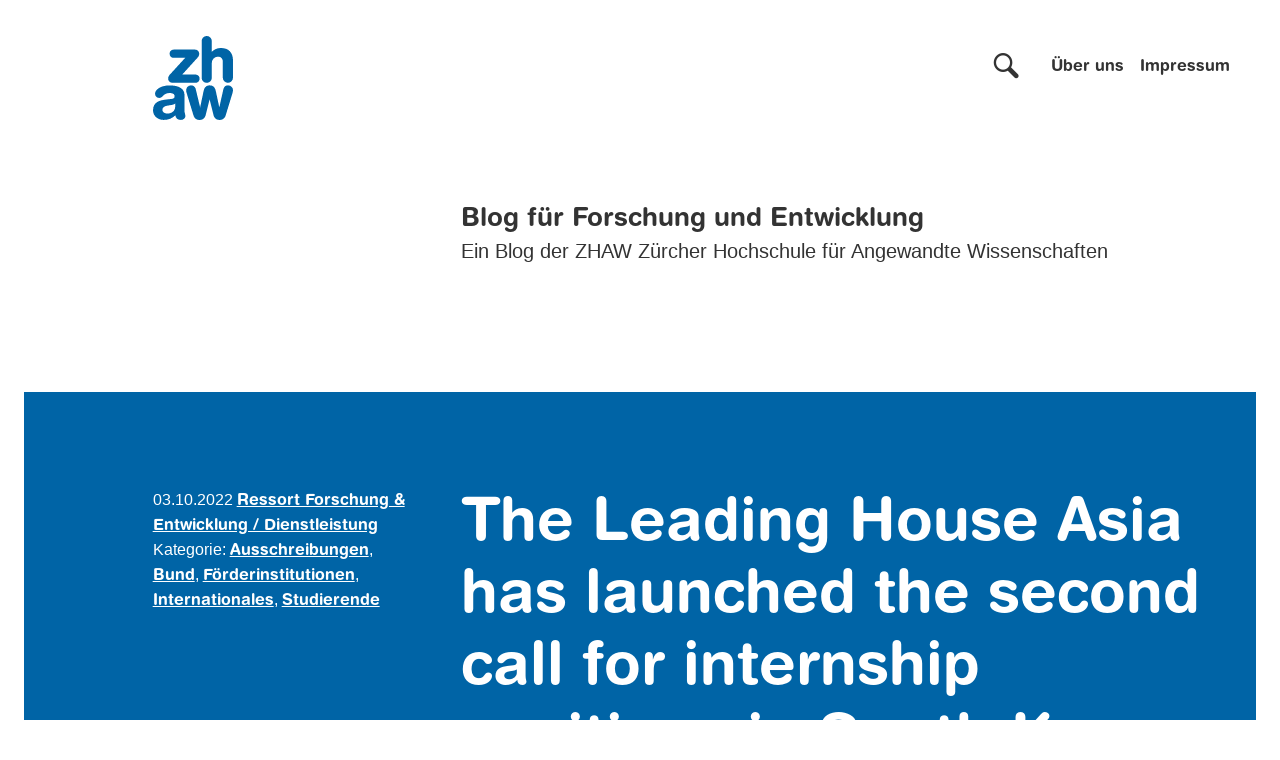

--- FILE ---
content_type: text/html; charset=UTF-8
request_url: https://blog.zhaw.ch/forschungssupport/the-leading-house-asia-has-launched-the-second-call-for-internship-positions-in-south-korea-and-thailand/
body_size: 29582
content:
<!doctype html>
<html lang="de">
<head>
	<meta charset="UTF-8">
	<meta name="viewport" content="width=device-width, initial-scale=1">
<script type='text/javascript' src='/wp-includes/js/jquery/jquery.min.js' id='jquery-core-js'></script>
	<meta name='robots' content='index, follow, max-image-preview:large, max-snippet:-1, max-video-preview:-1' />
	<style>img:is([sizes="auto" i], [sizes^="auto," i]) { contain-intrinsic-size: 3000px 1500px }</style>
	
	<!-- This site is optimized with the Yoast SEO Premium plugin v26.4 (Yoast SEO v26.4) - https://yoast.com/wordpress/plugins/seo/ -->
	<title>The Leading House Asia has launched the second call for internship positions in South Korea and Thailand. - Blog für Forschung und Entwicklung</title>
	<link rel="canonical" href="https://blog.zhaw.ch/forschungssupport/the-leading-house-asia-has-launched-the-second-call-for-internship-positions-in-south-korea-and-thailand/" />
	<meta property="og:locale" content="de_DE" />
	<meta property="og:type" content="article" />
	<meta property="og:title" content="The Leading House Asia has launched the second call for internship positions in South Korea and Thailand." />
	<meta property="og:description" content="Application deadline: 31 October 2022 Earliest start date: 1 January 2023 Eligible candidates: Bachelor and/or Master students or recent graduates from Swiss universities and universities of applied sciences. South Korea: Internship position (I) in the field of Food Technology and (II) in the field of Artificial Intelligence Thailand: Internship position (I) in the field of [&hellip;]" />
	<meta property="og:url" content="https://blog.zhaw.ch/forschungssupport/the-leading-house-asia-has-launched-the-second-call-for-internship-positions-in-south-korea-and-thailand/" />
	<meta property="og:site_name" content="Blog für Forschung und Entwicklung" />
	<meta property="article:published_time" content="2022-10-03T14:50:06+00:00" />
	<meta property="og:image" content="https://blog.zhaw.ch/forschungssupport/files/2022/04/Leading-house-Suedkorea.jpg" />
	<meta name="author" content="Ressort Forschung &amp; Entwicklung / Dienstleistung" />
	<meta name="twitter:card" content="summary_large_image" />
	<meta name="twitter:label1" content="Verfasst von" />
	<meta name="twitter:data1" content="Ressort Forschung &amp; Entwicklung / Dienstleistung" />
	<script type="application/ld+json" class="yoast-schema-graph">{"@context":"https://schema.org","@graph":[{"@type":"WebPage","@id":"https://blog.zhaw.ch/forschungssupport/the-leading-house-asia-has-launched-the-second-call-for-internship-positions-in-south-korea-and-thailand/","url":"https://blog.zhaw.ch/forschungssupport/the-leading-house-asia-has-launched-the-second-call-for-internship-positions-in-south-korea-and-thailand/","name":"The Leading House Asia has launched the second call for internship positions in South Korea and Thailand. - Blog für Forschung und Entwicklung","isPartOf":{"@id":"https://blog.zhaw.ch/forschungssupport/#website"},"primaryImageOfPage":{"@id":"https://blog.zhaw.ch/forschungssupport/the-leading-house-asia-has-launched-the-second-call-for-internship-positions-in-south-korea-and-thailand/#primaryimage"},"image":{"@id":"https://blog.zhaw.ch/forschungssupport/the-leading-house-asia-has-launched-the-second-call-for-internship-positions-in-south-korea-and-thailand/#primaryimage"},"thumbnailUrl":"https://blog.zhaw.ch/forschungssupport/files/2022/04/Leading-house-Suedkorea.jpg","datePublished":"2022-10-03T14:50:06+00:00","author":{"@id":"https://blog.zhaw.ch/forschungssupport/#/schema/person/78c63f6bb2f8917da606eee73a213a79"},"breadcrumb":{"@id":"https://blog.zhaw.ch/forschungssupport/the-leading-house-asia-has-launched-the-second-call-for-internship-positions-in-south-korea-and-thailand/#breadcrumb"},"inLanguage":"de","potentialAction":[{"@type":"ReadAction","target":["https://blog.zhaw.ch/forschungssupport/the-leading-house-asia-has-launched-the-second-call-for-internship-positions-in-south-korea-and-thailand/"]}]},{"@type":"ImageObject","inLanguage":"de","@id":"https://blog.zhaw.ch/forschungssupport/the-leading-house-asia-has-launched-the-second-call-for-internship-positions-in-south-korea-and-thailand/#primaryimage","url":"https://blog.zhaw.ch/forschungssupport/files/2022/04/Leading-house-Suedkorea.jpg","contentUrl":"https://blog.zhaw.ch/forschungssupport/files/2022/04/Leading-house-Suedkorea.jpg"},{"@type":"BreadcrumbList","@id":"https://blog.zhaw.ch/forschungssupport/the-leading-house-asia-has-launched-the-second-call-for-internship-positions-in-south-korea-and-thailand/#breadcrumb","itemListElement":[{"@type":"ListItem","position":1,"name":"Startseite","item":"https://blog.zhaw.ch/forschungssupport/"},{"@type":"ListItem","position":2,"name":"The Leading House Asia has launched the second call for internship positions in South Korea and Thailand."}]},{"@type":"WebSite","@id":"https://blog.zhaw.ch/forschungssupport/#website","url":"https://blog.zhaw.ch/forschungssupport/","name":"Blog für Forschung und Entwicklung","description":"Ein Blog der ZHAW Zürcher Hochschule für Angewandte Wissenschaften","potentialAction":[{"@type":"SearchAction","target":{"@type":"EntryPoint","urlTemplate":"https://blog.zhaw.ch/forschungssupport/?s={search_term_string}"},"query-input":{"@type":"PropertyValueSpecification","valueRequired":true,"valueName":"search_term_string"}}],"inLanguage":"de"},{"@type":"Person","@id":"https://blog.zhaw.ch/forschungssupport/#/schema/person/78c63f6bb2f8917da606eee73a213a79","name":"Ressort Forschung &amp; Entwicklung / Dienstleistung","image":{"@type":"ImageObject","inLanguage":"de","@id":"https://blog.zhaw.ch/forschungssupport/#/schema/person/image/","url":"https://secure.gravatar.com/avatar/891a8e21a09e935da14dcf3e95ec677486afe574c676525ba3e74e0bb0027c95?s=96&d=mm&r=g","contentUrl":"https://secure.gravatar.com/avatar/891a8e21a09e935da14dcf3e95ec677486afe574c676525ba3e74e0bb0027c95?s=96&d=mm&r=g","caption":"Ressort Forschung &amp; Entwicklung / Dienstleistung"},"url":"https://blog.zhaw.ch/forschungssupport/author/bilr/"}]}</script>
	<!-- / Yoast SEO Premium plugin. -->


<link rel="alternate" type="application/rss+xml" title="Blog für Forschung und Entwicklung &raquo; Feed" href="https://blog.zhaw.ch/forschungssupport/feed/" />
<link rel="alternate" type="application/rss+xml" title="Blog für Forschung und Entwicklung &raquo; Kommentar-Feed" href="https://blog.zhaw.ch/forschungssupport/comments/feed/" />
<script consent-skip-blocker="1" data-skip-lazy-load="js-extra" data-cfasync="false">
  window._paq = window._paq || [];
</script><style>[consent-id]:not(.rcb-content-blocker):not([consent-transaction-complete]):not([consent-visual-use-parent^="children:"]):not([consent-confirm]){opacity:0!important;}
.rcb-content-blocker+.rcb-content-blocker-children-fallback~*{display:none!important;}</style><link rel="preload" href="https://blog.zhaw.ch/forschungssupport/wp-content/2751e25a068eecd240a48859c7afa0c6/dist/1798686830.js?ver=d0a9e67d7481025d345fb9f698655441" as="script" />
<link rel="preload" href="https://blog.zhaw.ch/forschungssupport/wp-content/2751e25a068eecd240a48859c7afa0c6/dist/881593349.js?ver=4041f7cb8df7e5e0d8e60e8e90b426ae" as="script" />
<link rel="preload" href="https://blog.zhaw.ch/forschungssupport/wp-content/plugins/real-cookie-banner-pro/public/lib/animate.css/animate.min.css?ver=4.1.1" as="style" />
<link rel="alternate" type="application/rss+xml" title="Blog für Forschung und Entwicklung &raquo; The Leading House Asia has launched the second call for internship positions in South Korea and Thailand.-Kommentar-Feed" href="https://blog.zhaw.ch/forschungssupport/the-leading-house-asia-has-launched-the-second-call-for-internship-positions-in-south-korea-and-thailand/feed/" />
<script data-cfasync="false" defer src="https://blog.zhaw.ch/forschungssupport/wp-content/2751e25a068eecd240a48859c7afa0c6/dist/1798686830.js?ver=d0a9e67d7481025d345fb9f698655441" id="real-cookie-banner-pro-vendor-real-cookie-banner-pro-banner-js"></script>
<script type="application/json" data-skip-lazy-load="js-extra" data-skip-moving="true" data-no-defer nitro-exclude data-alt-type="application/ld+json" data-dont-merge data-wpmeteor-nooptimize="true" data-cfasync="false" id="aed274f88b8d5580f98e4adae71de334e1-js-extra">{"slug":"real-cookie-banner-pro","textDomain":"real-cookie-banner","version":"5.2.5","restUrl":"https:\/\/blog.zhaw.ch\/forschungssupport\/wp-json\/real-cookie-banner\/v1\/","restNamespace":"real-cookie-banner\/v1","restPathObfuscateOffset":"0437f1108d543833","restRoot":"https:\/\/blog.zhaw.ch\/forschungssupport\/wp-json\/","restQuery":{"_v":"5.2.5","_locale":"user"},"restNonce":"550cde9c8a","restRecreateNonceEndpoint":"https:\/\/blog.zhaw.ch\/forschungssupport\/wp-admin\/admin-ajax.php?action=rest-nonce","publicUrl":"https:\/\/blog.zhaw.ch\/forschungssupport\/wp-content\/plugins\/real-cookie-banner-pro\/public\/","chunkFolder":"dist","chunksLanguageFolder":"https:\/\/blog.zhaw.ch\/forschungssupport\/wp-content\/languages\/mo-cache\/real-cookie-banner-pro\/","chunks":{"chunk-config-tab-blocker.lite.js":["de_DE-83d48f038e1cf6148175589160cda67e","de_DE-e5c2f3318cd06f18a058318f5795a54b","de_DE-76129424d1eb6744d17357561a128725","de_DE-d3d8ada331df664d13fa407b77bc690b"],"chunk-config-tab-blocker.pro.js":["de_DE-ddf5ae983675e7b6eec2afc2d53654a2","de_DE-487d95eea292aab22c80aa3ae9be41f0","de_DE-ab0e642081d4d0d660276c9cebfe9f5d","de_DE-0f5f6074a855fa677e6086b82145bd50"],"chunk-config-tab-consent.lite.js":["de_DE-3823d7521a3fc2857511061e0d660408"],"chunk-config-tab-consent.pro.js":["de_DE-9cb9ecf8c1e8ce14036b5f3a5e19f098"],"chunk-config-tab-cookies.lite.js":["de_DE-1a51b37d0ef409906245c7ed80d76040","de_DE-e5c2f3318cd06f18a058318f5795a54b","de_DE-76129424d1eb6744d17357561a128725"],"chunk-config-tab-cookies.pro.js":["de_DE-572ee75deed92e7a74abba4b86604687","de_DE-487d95eea292aab22c80aa3ae9be41f0","de_DE-ab0e642081d4d0d660276c9cebfe9f5d"],"chunk-config-tab-dashboard.lite.js":["de_DE-f843c51245ecd2b389746275b3da66b6"],"chunk-config-tab-dashboard.pro.js":["de_DE-ae5ae8f925f0409361cfe395645ac077"],"chunk-config-tab-import.lite.js":["de_DE-66df94240f04843e5a208823e466a850"],"chunk-config-tab-import.pro.js":["de_DE-e5fee6b51986d4ff7a051d6f6a7b076a"],"chunk-config-tab-licensing.lite.js":["de_DE-e01f803e4093b19d6787901b9591b5a6"],"chunk-config-tab-licensing.pro.js":["de_DE-4918ea9704f47c2055904e4104d4ffba"],"chunk-config-tab-scanner.lite.js":["de_DE-b10b39f1099ef599835c729334e38429"],"chunk-config-tab-scanner.pro.js":["de_DE-752a1502ab4f0bebfa2ad50c68ef571f"],"chunk-config-tab-settings.lite.js":["de_DE-37978e0b06b4eb18b16164a2d9c93a2c"],"chunk-config-tab-settings.pro.js":["de_DE-e59d3dcc762e276255c8989fbd1f80e3"],"chunk-config-tab-tcf.lite.js":["de_DE-4f658bdbf0aa370053460bc9e3cd1f69","de_DE-e5c2f3318cd06f18a058318f5795a54b","de_DE-d3d8ada331df664d13fa407b77bc690b"],"chunk-config-tab-tcf.pro.js":["de_DE-e1e83d5b8a28f1f91f63b9de2a8b181a","de_DE-487d95eea292aab22c80aa3ae9be41f0","de_DE-0f5f6074a855fa677e6086b82145bd50"]},"others":{"customizeValuesBanner":"{\"layout\":{\"type\":\"dialog\",\"maxHeightEnabled\":true,\"maxHeight\":785,\"dialogMaxWidth\":530,\"dialogPosition\":\"middleCenter\",\"dialogMargin\":[0,0,0,0],\"bannerPosition\":\"bottom\",\"bannerMaxWidth\":1024,\"dialogBorderRadius\":0,\"borderRadius\":1,\"animationIn\":\"slideInUp\",\"animationInDuration\":500,\"animationInOnlyMobile\":true,\"animationOut\":\"none\",\"animationOutDuration\":500,\"animationOutOnlyMobile\":true,\"overlay\":true,\"overlayBg\":\"#0a0a0a\",\"overlayBgAlpha\":50,\"overlayBlur\":5},\"decision\":{\"acceptAll\":\"button\",\"acceptEssentials\":\"button\",\"showCloseIcon\":false,\"acceptIndividual\":\"link\",\"buttonOrder\":\"all,essential,save,individual\",\"showGroups\":false,\"groupsFirstView\":false,\"saveButton\":\"always\"},\"design\":{\"bg\":\"#ffffff\",\"textAlign\":\"center\",\"linkTextDecoration\":\"underline\",\"borderWidth\":0,\"borderColor\":\"#ffffff\",\"fontSize\":14,\"fontColor\":\"#0a0a0a\",\"fontInheritFamily\":true,\"fontFamily\":\"Arial, Helvetica, sans-serif\",\"fontWeight\":\"normal\",\"boxShadowEnabled\":true,\"boxShadowOffsetX\":0,\"boxShadowOffsetY\":4,\"boxShadowBlurRadius\":27,\"boxShadowSpreadRadius\":0,\"boxShadowColor\":\"#6b6b6b\",\"boxShadowColorAlpha\":20},\"headerDesign\":{\"inheritBg\":false,\"bg\":\"#0064a6\",\"inheritTextAlign\":false,\"textAlign\":\"center\",\"padding\":[19,30,17,30],\"logo\":\"\",\"logoRetina\":\"\",\"logoMaxHeight\":47,\"logoPosition\":\"left\",\"logoMargin\":[5,15,5,15],\"fontSize\":21,\"fontColor\":\"#ffffff\",\"fontInheritFamily\":true,\"fontFamily\":\"HelveticaRoundedBold, Helvetica, Arial, sans-serif\",\"fontWeight\":\"bold\",\"borderWidth\":1,\"borderColor\":\"#0064a6\"},\"bodyDesign\":{\"padding\":[10,20,0,20],\"descriptionInheritFontSize\":true,\"descriptionFontSize\":14,\"dottedGroupsInheritFontSize\":true,\"dottedGroupsFontSize\":14,\"dottedGroupsBulletColor\":\"#0064a6\",\"teachingsInheritTextAlign\":true,\"teachingsTextAlign\":\"center\",\"teachingsSeparatorActive\":true,\"teachingsSeparatorWidth\":50,\"teachingsSeparatorHeight\":3,\"teachingsSeparatorColor\":\"#0064a6\",\"teachingsInheritFontSize\":false,\"teachingsFontSize\":12,\"teachingsInheritFontColor\":false,\"teachingsFontColor\":\"#757575\",\"accordionMargin\":[10,0,5,0],\"accordionPadding\":[5,10,5,10],\"accordionArrowType\":\"outlined\",\"accordionArrowColor\":\"#000000\",\"accordionBg\":\"#ffffff\",\"accordionActiveBg\":\"#f9f9f9\",\"accordionHoverBg\":\"#efefef\",\"accordionBorderWidth\":1,\"accordionBorderColor\":\"#efefef\",\"accordionTitleFontSize\":12,\"accordionTitleFontColor\":\"#2b2b2b\",\"accordionTitleFontWeight\":\"normal\",\"accordionDescriptionMargin\":[5,0,0,0],\"accordionDescriptionFontSize\":12,\"accordionDescriptionFontColor\":\"#757575\",\"accordionDescriptionFontWeight\":\"normal\",\"acceptAllOneRowLayout\":false,\"acceptAllPadding\":[10,10,10,10],\"acceptAllBg\":\"#0064a6\",\"acceptAllTextAlign\":\"center\",\"acceptAllFontSize\":18,\"acceptAllFontColor\":\"#ffffff\",\"acceptAllFontWeight\":\"normal\",\"acceptAllBorderWidth\":0,\"acceptAllBorderColor\":\"#000000\",\"acceptAllHoverBg\":\"#333333\",\"acceptAllHoverFontColor\":\"#ffffff\",\"acceptAllHoverBorderColor\":\"#000000\",\"acceptEssentialsUseAcceptAll\":true,\"acceptEssentialsButtonType\":\"\",\"acceptEssentialsPadding\":[5,5,5,5],\"acceptEssentialsBg\":\"#ffffff\",\"acceptEssentialsTextAlign\":\"center\",\"acceptEssentialsFontSize\":14,\"acceptEssentialsFontColor\":\"#0a0a0a\",\"acceptEssentialsFontWeight\":\"normal\",\"acceptEssentialsBorderWidth\":1,\"acceptEssentialsBorderColor\":\"#000000\",\"acceptEssentialsHoverBg\":\"#000000\",\"acceptEssentialsHoverFontColor\":\"#0a0a0a\",\"acceptEssentialsHoverBorderColor\":\"#000000\",\"acceptIndividualPadding\":[5,5,5,5],\"acceptIndividualBg\":\"#ffffff\",\"acceptIndividualTextAlign\":\"center\",\"acceptIndividualFontSize\":16,\"acceptIndividualFontColor\":\"#7c7c7c\",\"acceptIndividualFontWeight\":\"normal\",\"acceptIndividualBorderWidth\":0,\"acceptIndividualBorderColor\":\"#000000\",\"acceptIndividualHoverBg\":\"#ffffff\",\"acceptIndividualHoverFontColor\":\"#2b2b2b\",\"acceptIndividualHoverBorderColor\":\"#000000\"},\"footerDesign\":{\"poweredByLink\":false,\"inheritBg\":true,\"bg\":\"#ffffff\",\"inheritTextAlign\":true,\"textAlign\":\"center\",\"padding\":[7,20,11,20],\"fontSize\":14,\"fontColor\":\"#757575\",\"fontInheritFamily\":true,\"fontFamily\":\"Arial, Helvetica, sans-serif\",\"fontWeight\":\"normal\",\"hoverFontColor\":\"#2b2b2b\",\"borderWidth\":1,\"borderColor\":\"#0064a6\",\"languageSwitcher\":\"flags\"},\"texts\":{\"headline\":\"Privatsph\\u00e4re-Einstellungen\",\"description\":\"Mit Ihrer Erlaubnis nutzen wir Cookies, um beispielsweise zu sehen, wie viele Personen unsere Blogs besuchen und woher sie kommen. Diese Informationen helfen uns, unsere Website zu verbessern. Sie k\\u00f6nnen Ihre Zustimmung jederzeit anpassen. Daf\\u00fcr klicken Sie einfach auf \\u00abPrivatsph\\u00e4re-Einstellungen\\u00bb ganz unten auf der Seite. Dort finden Sie auch alle weiteren Details. Wichtig: Die sogenannten notwendigen Cookies m\\u00fcssen Sie akzeptieren, sonst k\\u00f6nnen Sie unsere Blogs nicht besuchen.\",\"acceptAll\":\"Alle Cookies akzeptieren\",\"acceptEssentials\":\"Nur notwendige Cookies akzeptieren\",\"acceptIndividual\":\"Privatsph\\u00e4re-Einstellungen individuell festlegen\",\"poweredBy\":\"1\",\"dataProcessingInUnsafeCountries\":\"Einige Services verarbeiten personenbezogene Daten in unsicheren Drittl\\u00e4ndern. Mit deiner Einwilligung stimmst du auch der Datenverarbeitung gekennzeichneter Services gem\\u00e4\\u00df {{legalBasis}} zu, mit Risiken wie unzureichenden Rechtsmitteln, unbefugtem Zugriff durch Beh\\u00f6rden ohne Information oder Widerspruchsm\\u00f6glichkeit, unbefugter Weitergabe an Dritte und unzureichenden Datensicherheitsma\\u00dfnahmen.\",\"ageNoticeBanner\":\"Du bist unter {{minAge}} Jahre alt? Dann kannst du nicht in optionale Services einwilligen. Du kannst deine Eltern oder Erziehungsberechtigten bitten, mit dir in diese Services einzuwilligen.\",\"ageNoticeBlocker\":\"Du bist unter {{minAge}} Jahre alt? Leider darfst du in diesen Service nicht selbst einwilligen, um diese Inhalte zu sehen. Bitte deine Eltern oder Erziehungsberechtigten, in den Service mit dir einzuwilligen!\",\"listServicesNotice\":\"Wenn du alle Services akzeptierst, erlaubst du, dass {{services}} geladen werden. Diese sind nach ihrem Zweck in Gruppen {{serviceGroups}} unterteilt (Zugeh\\u00f6rigkeit durch hochgestellte Zahlen gekennzeichnet).\",\"listServicesLegitimateInterestNotice\":\"Au\\u00dferdem werden {{services}} auf der Grundlage eines berechtigten Interesses geladen.\",\"tcfStacksCustomName\":\"Services mit verschiedenen Zwecken au\\u00dferhalb des TCF-Standards\",\"tcfStacksCustomDescription\":\"Services, die Einwilligungen nicht \\u00fcber den TCF-Standard, sondern \\u00fcber andere Technologien teilen. Diese werden nach ihrem Zweck in mehrere Gruppen unterteilt. Einige davon werden aufgrund eines berechtigten Interesses genutzt (z.B. Gefahrenabwehr), andere werden nur mit deiner Einwilligung genutzt. Details zu den einzelnen Gruppen und Zwecken der Services findest du in den individuellen Privatsph\\u00e4re-Einstellungen.\",\"consentForwardingExternalHosts\":\"Deine Einwilligung gilt auch auf {{websites}}.\",\"blockerHeadline\":\"{{name}} aufgrund von Privatsph\\u00e4re-Einstellungen blockiert\",\"blockerLinkShowMissing\":\"Zeige alle Services, in die du noch einwilligen musst\",\"blockerLoadButton\":\"Services akzeptieren und Inhalte laden\",\"blockerAcceptInfo\":\"Wenn du die blockierten Inhalte l\\u00e4dst, werden deine Datenschutzeinstellungen angepasst. Inhalte aus diesem Service werden in Zukunft nicht mehr blockiert.\",\"stickyHistory\":\"Historie der Privatsph\\u00e4re-Einstellungen\",\"stickyRevoke\":\"Einwilligungen widerrufen\",\"stickyRevokeSuccessMessage\":\"Du hast die Einwilligung f\\u00fcr Services mit dessen Cookies und Verarbeitung personenbezogener Daten erfolgreich widerrufen. Die Seite wird jetzt neu geladen!\",\"stickyChange\":\"Privatsph\\u00e4re-Einstellungen \\u00e4ndern\"},\"individualLayout\":{\"inheritDialogMaxWidth\":false,\"dialogMaxWidth\":970,\"inheritBannerMaxWidth\":true,\"bannerMaxWidth\":1980,\"descriptionTextAlign\":\"left\"},\"group\":{\"checkboxBg\":\"#f0f0f0\",\"checkboxBorderWidth\":1,\"checkboxBorderColor\":\"#000000\",\"checkboxActiveColor\":\"#ffffff\",\"checkboxActiveBg\":\"#0064a6\",\"checkboxActiveBorderColor\":\"#333333\",\"groupInheritBg\":true,\"groupBg\":\"#f4f4f4\",\"groupPadding\":[0,0,10,0],\"groupSpacing\":10,\"groupBorderRadius\":3,\"groupBorderWidth\":0,\"groupBorderColor\":\"#f4f4f4\",\"headlineFontSize\":16,\"headlineFontWeight\":\"normal\",\"headlineFontColor\":\"#0a0a0a\",\"descriptionFontSize\":14,\"descriptionFontColor\":\"#757575\",\"linkColor\":\"#757575\",\"linkHoverColor\":\"#2b2b2b\",\"detailsHideLessRelevant\":true},\"saveButton\":{\"useAcceptAll\":true,\"type\":\"button\",\"padding\":[5,5,5,5],\"bg\":\"#ffffff\",\"textAlign\":\"center\",\"fontSize\":14,\"fontColor\":\"#0a0a0a\",\"fontWeight\":\"normal\",\"borderWidth\":3,\"borderColor\":\"#000000\",\"hoverBg\":\"#000000\",\"hoverFontColor\":\"#0a0a0a\",\"hoverBorderColor\":\"#000000\"},\"individualTexts\":{\"headline\":\"Privatsph\\u00e4re-Einstellungen\",\"description\":\"Mit Ihrer Erlaubnis nutzen wir Cookies, um beispielsweise zu sehen, wie viele Personen unsere Website besuchen und woher sie kommen. Diese Informationen helfen uns, unsere Website besser zu machen. Sie k\\u00f6nnen Ihre Zustimmung jederzeit anpassen. Daf\\u00fcr klicken Sie einfach auf \\u00abPrivatsph\\u00e4re-Einstellungen\\u00bb ganz unten auf der Seite. Dort finden Sie auch alle weiteren Details. Wichtig: Die sogenannten notwendigen Cookies m\\u00fcssen Sie akzeptieren, sonst k\\u00f6nnen Sie unsere Website nicht besuchen.\",\"save\":\"Individuelle Auswahl speichern\",\"showMore\":\"Service-Informationen anzeigen\",\"hideMore\":\"Service-Informationen ausblenden\",\"postamble\":\"\"},\"mobile\":{\"enabled\":true,\"maxHeight\":400,\"hideHeader\":false,\"alignment\":\"bottom\",\"scalePercent\":90,\"scalePercentVertical\":-50},\"sticky\":{\"enabled\":false,\"animationsEnabled\":true,\"alignment\":\"left\",\"bubbleBorderRadius\":50,\"icon\":\"fingerprint\",\"iconCustom\":\"\",\"iconCustomRetina\":\"\",\"iconSize\":30,\"iconColor\":\"#ffffff\",\"bubbleMargin\":[10,20,20,20],\"bubblePadding\":15,\"bubbleBg\":\"#15779b\",\"bubbleBorderWidth\":0,\"bubbleBorderColor\":\"#10556f\",\"boxShadowEnabled\":true,\"boxShadowOffsetX\":0,\"boxShadowOffsetY\":2,\"boxShadowBlurRadius\":5,\"boxShadowSpreadRadius\":1,\"boxShadowColor\":\"#105b77\",\"boxShadowColorAlpha\":40,\"bubbleHoverBg\":\"#ffffff\",\"bubbleHoverBorderColor\":\"#000000\",\"hoverIconColor\":\"#000000\",\"hoverIconCustom\":\"\",\"hoverIconCustomRetina\":\"\",\"menuFontSize\":16,\"menuBorderRadius\":5,\"menuItemSpacing\":10,\"menuItemPadding\":[5,10,5,10]},\"customCss\":{\"css\":\"\",\"antiAdBlocker\":\"y\"}}","isPro":true,"showProHints":false,"proUrl":"https:\/\/devowl.io\/de\/go\/real-cookie-banner?source=rcb-lite","showLiteNotice":false,"frontend":{"groups":"[{\"id\":2887,\"name\":\"Essenziell\",\"slug\":\"essenziell\",\"description\":\"Essenzielle Services sind f\\u00fcr die grundlegende Funktionalit\\u00e4t der Website erforderlich. Sie enthalten nur technisch notwendige Services. Diesen Services kann nicht widersprochen werden.\",\"isEssential\":true,\"isDefault\":true,\"items\":[{\"id\":13862,\"name\":\"Real Cookie Banner\",\"purpose\":\"Real Cookie Banner bittet Website-Besucher um die Einwilligung zum Setzen von Cookies und zur Verarbeitung personenbezogener Daten. Dazu wird jedem Website-Besucher eine UUID (pseudonyme Identifikation des Nutzers) zugewiesen, die bis zum Ablauf des Cookies zur Speicherung der Einwilligung g\\u00fcltig ist. Cookies werden dazu verwendet, um zu testen, ob Cookies gesetzt werden k\\u00f6nnen, um Referenz auf die dokumentierte Einwilligung zu speichern, um zu speichern, in welche Services aus welchen Service-Gruppen der Besucher eingewilligt hat, und, falls Einwilligung nach dem Transparency & Consent Framework (TCF) eingeholt werden, um die Einwilligungen in TCF Partner, Zwecke, besondere Zwecke, Funktionen und besondere Funktionen zu speichern. Im Rahmen der Darlegungspflicht nach DSGVO wird die erhobene Einwilligung vollumf\\u00e4nglich dokumentiert. Dazu z\\u00e4hlt neben den Services und Service-Gruppen, in welche der Besucher eingewilligt hat, und falls Einwilligung nach dem TCF Standard eingeholt werden, in welche TCF Partner, Zwecke und Funktionen der Besucher eingewilligt hat, alle Einstellungen des Cookie Banners zum Zeitpunkt der Einwilligung als auch die technischen Umst\\u00e4nde (z.B. Gr\\u00f6\\u00dfe des Sichtbereichs bei der Einwilligung) und die Nutzerinteraktionen (z.B. Klick auf Buttons), die zur Einwilligung gef\\u00fchrt haben. Die Einwilligung wird pro Sprache einmal erhoben.\",\"providerContact\":{\"phone\":\"\",\"email\":\"\",\"link\":\"\"},\"isProviderCurrentWebsite\":true,\"provider\":\"\",\"uniqueName\":\"\",\"isEmbeddingOnlyExternalResources\":false,\"legalBasis\":\"legal-requirement\",\"dataProcessingInCountries\":[],\"dataProcessingInCountriesSpecialTreatments\":[],\"technicalDefinitions\":[{\"type\":\"http\",\"name\":\"real_cookie_banner*\",\"host\":\".zhaw.ch\",\"duration\":365,\"durationUnit\":\"d\",\"isSessionDuration\":false,\"purpose\":\"Eindeutiger Identifikator f\\u00fcr die Einwilligung, aber nicht f\\u00fcr den Website-Besucher. Revisionshash f\\u00fcr die Einstellungen des Cookie-Banners (Texte, Farben, Funktionen, Servicegruppen, Dienste, Content Blocker usw.). IDs f\\u00fcr eingewilligte Services und Service-Gruppen.\"},{\"type\":\"http\",\"name\":\"real_cookie_banner*-tcf\",\"host\":\".zhaw.ch\",\"duration\":365,\"durationUnit\":\"d\",\"isSessionDuration\":false,\"purpose\":\"Im Rahmen von TCF gesammelte Einwilligungen, die im TC-String-Format gespeichert werden, einschlie\\u00dflich TCF-Vendoren, -Zwecke, -Sonderzwecke, -Funktionen und -Sonderfunktionen.\"},{\"type\":\"http\",\"name\":\"real_cookie_banner*-gcm\",\"host\":\".zhaw.ch\",\"duration\":365,\"durationUnit\":\"d\",\"isSessionDuration\":false,\"purpose\":\"Die im Google Consent Mode gesammelten Einwilligungen in die verschiedenen Einwilligungstypen (Zwecke) werden f\\u00fcr alle mit dem Google Consent Mode kompatiblen Services gespeichert.\"},{\"type\":\"http\",\"name\":\"real_cookie_banner-test\",\"host\":\".zhaw.ch\",\"duration\":365,\"durationUnit\":\"d\",\"isSessionDuration\":false,\"purpose\":\"Cookie, der gesetzt wurde, um die Funktionalit\\u00e4t von HTTP-Cookies zu testen. Wird sofort nach dem Test gel\\u00f6scht.\"},{\"type\":\"local\",\"name\":\"real_cookie_banner*\",\"host\":\"https:\\\/\\\/blog.zhaw.ch\",\"duration\":1,\"durationUnit\":\"d\",\"isSessionDuration\":false,\"purpose\":\"Eindeutiger Identifikator f\\u00fcr die Einwilligung, aber nicht f\\u00fcr den Website-Besucher. Revisionshash f\\u00fcr die Einstellungen des Cookie-Banners (Texte, Farben, Funktionen, Service-Gruppen, Services, Content Blocker usw.). IDs f\\u00fcr eingewilligte Services und Service-Gruppen. Wird nur solange gespeichert, bis die Einwilligung auf dem Website-Server dokumentiert ist.\"},{\"type\":\"local\",\"name\":\"real_cookie_banner*-tcf\",\"host\":\"https:\\\/\\\/blog.zhaw.ch\",\"duration\":1,\"durationUnit\":\"d\",\"isSessionDuration\":false,\"purpose\":\"Im Rahmen von TCF gesammelte Einwilligungen werden im TC-String-Format gespeichert, einschlie\\u00dflich TCF Vendoren, Zwecke, besondere Zwecke, Funktionen und besondere Funktionen. Wird nur solange gespeichert, bis die Einwilligung auf dem Website-Server dokumentiert ist.\"},{\"type\":\"local\",\"name\":\"real_cookie_banner*-gcm\",\"host\":\"https:\\\/\\\/blog.zhaw.ch\",\"duration\":1,\"durationUnit\":\"d\",\"isSessionDuration\":false,\"purpose\":\"Im Rahmen des Google Consent Mode erfasste Einwilligungen werden f\\u00fcr alle mit dem Google Consent Mode kompatiblen Services in Einwilligungstypen (Zwecke) gespeichert. Wird nur solange gespeichert, bis die Einwilligung auf dem Website-Server dokumentiert ist.\"},{\"type\":\"local\",\"name\":\"real_cookie_banner-consent-queue*\",\"host\":\"https:\\\/\\\/blog.zhaw.ch\",\"duration\":1,\"durationUnit\":\"d\",\"isSessionDuration\":false,\"purpose\":\"Lokale Zwischenspeicherung (Caching) der Auswahl im Cookie-Banner, bis der Server die Einwilligung dokumentiert; Dokumentation periodisch oder bei Seitenwechseln versucht, wenn der Server nicht verf\\u00fcgbar oder \\u00fcberlastet ist.\"}],\"codeDynamics\":[],\"providerPrivacyPolicyUrl\":\"\",\"providerLegalNoticeUrl\":\"\",\"tagManagerOptInEventName\":\"\",\"tagManagerOptOutEventName\":\"\",\"googleConsentModeConsentTypes\":[],\"executePriority\":10,\"codeOptIn\":\"\",\"executeCodeOptInWhenNoTagManagerConsentIsGiven\":false,\"codeOptOut\":\"\",\"executeCodeOptOutWhenNoTagManagerConsentIsGiven\":false,\"deleteTechnicalDefinitionsAfterOptOut\":false,\"codeOnPageLoad\":\"\",\"presetId\":\"real-cookie-banner\"}]},{\"id\":2888,\"name\":\"Funktional\",\"slug\":\"funktional\",\"description\":\"Funktionale Services sind notwendig, um \\u00fcber die wesentliche Funktionalit\\u00e4t der Website hinausgehende Features wie h\\u00fcbschere Schriftarten, Videowiedergabe oder interaktive Web 2.0-Features bereitzustellen. Inhalte von z.B. Video- und Social Media-Plattformen sind standardm\\u00e4\\u00dfig gesperrt und k\\u00f6nnen zugestimmt werden. Wenn dem Service zugestimmt wird, werden diese Inhalte automatisch ohne weitere manuelle Einwilligung geladen.\",\"isEssential\":false,\"isDefault\":true,\"items\":[{\"id\":13867,\"name\":\"YouTube\",\"purpose\":\"YouTube erm\\u00f6glicht das Einbetten von Inhalten auf Websites, die auf youtube.com ver\\u00f6ffentlicht werden, um die Website mit Videos zu verbessern. Dies erfordert die Verarbeitung der IP-Adresse und der Metadaten des Nutzers. Cookies oder Cookie-\\u00e4hnliche Technologien k\\u00f6nnen gespeichert und ausgelesen werden. Diese k\\u00f6nnen personenbezogene Daten und technische Daten wie Nutzer-IDs, Einwilligungen, Einstellungen des Videoplayers, verbundene Ger\\u00e4te, Interaktionen mit dem Service, Push-Benachrichtigungen und dem genutzten Konto enthalten. Diese Daten k\\u00f6nnen verwendet werden, um besuchte Websites zu erfassen, detaillierte Statistiken \\u00fcber das Nutzerverhalten zu erstellen und um die Dienste von Google zu verbessern. Sie k\\u00f6nnen auch zur Profilerstellung verwendet werden, z. B. um dir personalisierte Dienste anzubieten, wie Werbung auf der Grundlage deiner Interessen oder Empfehlungen. Diese Daten k\\u00f6nnen von Google mit den Daten der auf den Websites von Google (z. B. youtube.com und google.com) eingeloggten Nutzer verkn\\u00fcpft werden. Google stellt personenbezogene Daten seinen verbundenen Unternehmen, anderen vertrauensw\\u00fcrdigen Unternehmen oder Personen zur Verf\\u00fcgung, die diese Daten auf der Grundlage der Anweisungen von Google und in \\u00dcbereinstimmung mit den Datenschutzbestimmungen von Google verarbeiten k\\u00f6nnen.\",\"providerContact\":{\"phone\":\"+1 650 253 0000\",\"email\":\"dpo-google@google.com\",\"link\":\"https:\\\/\\\/support.google.com\\\/?hl=de\"},\"isProviderCurrentWebsite\":false,\"provider\":\"Google Ireland Limited, Gordon House, Barrow Street, Dublin 4, Irland\",\"uniqueName\":\"youtube\",\"isEmbeddingOnlyExternalResources\":false,\"legalBasis\":\"consent\",\"dataProcessingInCountries\":[\"US\",\"IE\",\"CL\",\"NL\",\"BE\",\"FI\",\"DK\",\"TW\",\"JP\",\"SG\",\"BR\",\"GB\",\"FR\",\"DE\",\"PL\",\"ES\",\"IT\",\"CH\",\"IL\",\"KR\",\"IN\",\"HK\",\"AU\",\"QA\"],\"dataProcessingInCountriesSpecialTreatments\":[\"provider-is-self-certified-trans-atlantic-data-privacy-framework\"],\"technicalDefinitions\":[{\"type\":\"http\",\"name\":\"SIDCC\",\"host\":\".google.com\",\"duration\":1,\"durationUnit\":\"y\",\"isSessionDuration\":false,\"purpose\":\"\"},{\"type\":\"http\",\"name\":\"SIDCC\",\"host\":\".youtube.com\",\"duration\":1,\"durationUnit\":\"y\",\"isSessionDuration\":false,\"purpose\":\"\"},{\"type\":\"http\",\"name\":\"VISITOR_INFO1_LIVE\",\"host\":\".youtube.com\",\"duration\":7,\"durationUnit\":\"mo\",\"isSessionDuration\":false,\"purpose\":\"\"},{\"type\":\"http\",\"name\":\"LOGIN_INFO\",\"host\":\".youtube.com\",\"duration\":13,\"durationUnit\":\"mo\",\"isSessionDuration\":false,\"purpose\":\"\"},{\"type\":\"http\",\"name\":\"CONSENT\",\"host\":\".youtube.com\",\"duration\":9,\"durationUnit\":\"mo\",\"isSessionDuration\":false,\"purpose\":\"\"},{\"type\":\"http\",\"name\":\"CONSENT\",\"host\":\".google.com\",\"duration\":9,\"durationUnit\":\"mo\",\"isSessionDuration\":false,\"purpose\":\"\"},{\"type\":\"http\",\"name\":\"OTZ\",\"host\":\"www.google.com\",\"duration\":1,\"durationUnit\":\"d\",\"isSessionDuration\":false,\"purpose\":\"\"},{\"type\":\"local\",\"name\":\"yt-remote-device-id\",\"host\":\"https:\\\/\\\/www.youtube.com\",\"duration\":1,\"durationUnit\":\"y\",\"isSessionDuration\":false,\"purpose\":\"Eindeutige Ger\\u00e4te-ID, Zeitpunkt der Erstellung und Ablaufs des Objekts\"},{\"type\":\"local\",\"name\":\"yt-player-headers-readable\",\"host\":\"https:\\\/\\\/www.youtube.com\",\"duration\":1,\"durationUnit\":\"y\",\"isSessionDuration\":false,\"purpose\":\"Zustand der technischen Lesbarkeit vom YouTube-Player-Header, Zeitpunkt der Erstellung und Ablaufs des Objekts\"},{\"type\":\"local\",\"name\":\"ytidb::LAST_RESULT_ENTRY_KEY\",\"host\":\"https:\\\/\\\/www.youtube.com\",\"duration\":1,\"durationUnit\":\"y\",\"isSessionDuration\":false,\"purpose\":\"\"},{\"type\":\"local\",\"name\":\"yt-fullerscreen-edu-button-shown-count\",\"host\":\"https:\\\/\\\/www.youtube.com\",\"duration\":1,\"durationUnit\":\"y\",\"isSessionDuration\":false,\"purpose\":\"\"},{\"type\":\"local\",\"name\":\"yt-remote-connected-devices\",\"host\":\"https:\\\/\\\/www.youtube.com\",\"duration\":1,\"durationUnit\":\"y\",\"isSessionDuration\":false,\"purpose\":\"Liste mit Ger\\u00e4ten, die mit einem YouTube-Konto verbunden sind, Zeitpunkt der Erstellung und Ablaufs des Objekts\"},{\"type\":\"local\",\"name\":\"yt-player-bandwidth\",\"host\":\"https:\\\/\\\/www.youtube.com\",\"duration\":1,\"durationUnit\":\"y\",\"isSessionDuration\":false,\"purpose\":\"Informationen zur Bandbreitennutzung des YouTube-Players, Zeitpunkt der Erstellung und Ablaufs des Objekts\"},{\"type\":\"indexedDb\",\"name\":\"LogsDatabaseV2:*||\",\"host\":\"https:\\\/\\\/www.youtube.com\",\"duration\":1,\"durationUnit\":\"y\",\"isSessionDuration\":false,\"purpose\":\"\"},{\"type\":\"indexedDb\",\"name\":\"ServiceWorkerLogsDatabase\",\"host\":\"https:\\\/\\\/www.youtube.com\",\"duration\":1,\"durationUnit\":\"y\",\"isSessionDuration\":false,\"purpose\":\"\"},{\"type\":\"indexedDb\",\"name\":\"YtldbMeta\",\"host\":\"https:\\\/\\\/www.youtube.com\",\"duration\":1,\"durationUnit\":\"y\",\"isSessionDuration\":false,\"purpose\":\"\"},{\"type\":\"http\",\"name\":\"test_cookie\",\"host\":\".doubleclick.net\",\"duration\":1,\"durationUnit\":\"d\",\"isSessionDuration\":false,\"purpose\":\"Testet, ob Cookies gesetzt werden k\\u00f6nnen\"},{\"type\":\"local\",\"name\":\"yt-player-quality\",\"host\":\"https:\\\/\\\/www.youtube.com\",\"duration\":1,\"durationUnit\":\"y\",\"isSessionDuration\":false,\"purpose\":\"Ausgabe-Videoqualit\\u00e4t f\\u00fcr YouTube-Videos, Zeitpunkt der Erstellung und Ablaufs des Objekts\"},{\"type\":\"local\",\"name\":\"yt-player-performance-cap\",\"host\":\"https:\\\/\\\/www.youtube.com\",\"duration\":1,\"durationUnit\":\"y\",\"isSessionDuration\":false,\"purpose\":\"\"},{\"type\":\"local\",\"name\":\"yt-player-volume\",\"host\":\"https:\\\/\\\/www.youtube.com\",\"duration\":1,\"durationUnit\":\"y\",\"isSessionDuration\":false,\"purpose\":\"Ton-Einstellungen des YouTube-Players, Zeitpunkt der Erstellung und Ablaufs des Objekts\"},{\"type\":\"indexedDb\",\"name\":\"PersistentEntityStoreDb:*||\",\"host\":\"https:\\\/\\\/www.youtube.com\",\"duration\":1,\"durationUnit\":\"y\",\"isSessionDuration\":false,\"purpose\":\"\"},{\"type\":\"indexedDb\",\"name\":\"yt-idb-pref-storage:*||\",\"host\":\"https:\\\/\\\/www.youtube.com\",\"duration\":1,\"durationUnit\":\"y\",\"isSessionDuration\":false,\"purpose\":\"\"},{\"type\":\"local\",\"name\":\"yt.innertube::nextId\",\"host\":\"https:\\\/\\\/www.youtube.com\",\"duration\":1,\"durationUnit\":\"y\",\"isSessionDuration\":false,\"purpose\":\"\"},{\"type\":\"local\",\"name\":\"yt.innertube::requests\",\"host\":\"https:\\\/\\\/www.youtube.com\",\"duration\":1,\"durationUnit\":\"y\",\"isSessionDuration\":false,\"purpose\":\"\"},{\"type\":\"local\",\"name\":\"yt-html5-player-modules::subtitlesModuleData::module-enabled\",\"host\":\"https:\\\/\\\/www.youtube.com\",\"duration\":1,\"durationUnit\":\"y\",\"isSessionDuration\":false,\"purpose\":\"\"},{\"type\":\"session\",\"name\":\"yt-remote-session-app\",\"host\":\"https:\\\/\\\/www.youtube.com\",\"duration\":1,\"durationUnit\":\"y\",\"isSessionDuration\":false,\"purpose\":\"Genutzte Applikation f\\u00fcr die Sitzung und Zeitpunkt der Erstellung des Objekts\"},{\"type\":\"session\",\"name\":\"yt-remote-cast-installed\",\"host\":\"https:\\\/\\\/www.youtube.com\",\"duration\":1,\"durationUnit\":\"y\",\"isSessionDuration\":false,\"purpose\":\"Status der Installation der \\\"remote-cast\\\"-Funktion und Zeitpunkt der Erstellung des Objekts\"},{\"type\":\"session\",\"name\":\"yt-player-volume\",\"host\":\"https:\\\/\\\/www.youtube.com\",\"duration\":1,\"durationUnit\":\"y\",\"isSessionDuration\":false,\"purpose\":\"Ton-Einstellungen des YouTube-Players und Zeitpunkt der Erstellung des Objekts\"},{\"type\":\"session\",\"name\":\"yt-remote-session-name\",\"host\":\"https:\\\/\\\/www.youtube.com\",\"duration\":1,\"durationUnit\":\"y\",\"isSessionDuration\":false,\"purpose\":\"Namen der aktiven Sitzung und Zeitpunkt der Erstellung des Objekts\"},{\"type\":\"session\",\"name\":\"yt-remote-cast-available\",\"host\":\"https:\\\/\\\/www.youtube.com\",\"duration\":1,\"durationUnit\":\"y\",\"isSessionDuration\":false,\"purpose\":\"Status der Verf\\u00fcgbarkeit der \\\"remote-cast\\\"-Funktion und Zeitpunkt der Erstellung des Objekts\"},{\"type\":\"session\",\"name\":\"yt-remote-fast-check-period\",\"host\":\"https:\\\/\\\/www.youtube.com\",\"duration\":1,\"durationUnit\":\"y\",\"isSessionDuration\":false,\"purpose\":\"Zeitpunkt der Erstellung des Objekts als Feststellung, ob \\\"remote-cast\\\"-Funktion erreichbar ist\"},{\"type\":\"local\",\"name\":\"*||::yt-player::yt-player-lv\",\"host\":\"https:\\\/\\\/www.youtube.com\",\"duration\":1,\"durationUnit\":\"y\",\"isSessionDuration\":false,\"purpose\":\"\"},{\"type\":\"indexedDb\",\"name\":\"swpushnotificationsdb\",\"host\":\"https:\\\/\\\/www.youtube.com\",\"duration\":1,\"durationUnit\":\"y\",\"isSessionDuration\":false,\"purpose\":\"\"},{\"type\":\"indexedDb\",\"name\":\"yt-player-local-media:*||\",\"host\":\"https:\\\/\\\/www.youtube.com\",\"duration\":1,\"durationUnit\":\"y\",\"isSessionDuration\":false,\"purpose\":\"\"},{\"type\":\"indexedDb\",\"name\":\"yt-it-response-store:*||\",\"host\":\"https:\\\/\\\/www.youtube.com\",\"duration\":1,\"durationUnit\":\"y\",\"isSessionDuration\":false,\"purpose\":\"\"},{\"type\":\"http\",\"name\":\"__HOST-GAPS\",\"host\":\"accounts.google.com\",\"duration\":13,\"durationUnit\":\"mo\",\"isSessionDuration\":false,\"purpose\":\"\"},{\"type\":\"http\",\"name\":\"OTZ\",\"host\":\"accounts.google.com\",\"duration\":1,\"durationUnit\":\"d\",\"isSessionDuration\":false,\"purpose\":\"\"},{\"type\":\"http\",\"name\":\"__Secure-1PSIDCC\",\"host\":\".google.com\",\"duration\":1,\"durationUnit\":\"y\",\"isSessionDuration\":false,\"purpose\":\"\"},{\"type\":\"http\",\"name\":\"__Secure-1PAPISID\",\"host\":\".google.com\",\"duration\":1,\"durationUnit\":\"y\",\"isSessionDuration\":false,\"purpose\":\"\"},{\"type\":\"http\",\"name\":\"__Secure-3PSIDCC\",\"host\":\".youtube.com\",\"duration\":1,\"durationUnit\":\"y\",\"isSessionDuration\":false,\"purpose\":\"\"},{\"type\":\"http\",\"name\":\"__Secure-1PAPISID\",\"host\":\".youtube.com\",\"duration\":13,\"durationUnit\":\"mo\",\"isSessionDuration\":false,\"purpose\":\"\"},{\"type\":\"http\",\"name\":\"__Secure-1PSID\",\"host\":\".youtube.com\",\"duration\":13,\"durationUnit\":\"mo\",\"isSessionDuration\":false,\"purpose\":\"\"},{\"type\":\"http\",\"name\":\"__Secure-3PSIDCC\",\"host\":\".google.com\",\"duration\":1,\"durationUnit\":\"y\",\"isSessionDuration\":false,\"purpose\":\"\"},{\"type\":\"http\",\"name\":\"__Secure-ENID\",\"host\":\".google.com\",\"duration\":13,\"durationUnit\":\"mo\",\"isSessionDuration\":false,\"purpose\":\"\"},{\"type\":\"http\",\"name\":\"__Secure-1PSID\",\"host\":\".google.com\",\"duration\":13,\"durationUnit\":\"mo\",\"isSessionDuration\":false,\"purpose\":\"\"},{\"type\":\"indexedDb\",\"name\":\"ytGefConfig:*||\",\"host\":\"https:\\\/\\\/www.youtube.com\",\"duration\":1,\"durationUnit\":\"y\",\"isSessionDuration\":false,\"purpose\":\"\"},{\"type\":\"http\",\"name\":\"__Host-3PLSID\",\"host\":\"accounts.google.com\",\"duration\":13,\"durationUnit\":\"mo\",\"isSessionDuration\":false,\"purpose\":\"\"},{\"type\":\"http\",\"name\":\"LSID\",\"host\":\"accounts.google.com\",\"duration\":13,\"durationUnit\":\"mo\",\"isSessionDuration\":false,\"purpose\":\"\"},{\"type\":\"http\",\"name\":\"ACCOUNT_CHOOSER\",\"host\":\"accounts.google.com\",\"duration\":13,\"durationUnit\":\"mo\",\"isSessionDuration\":false,\"purpose\":\"\"},{\"type\":\"http\",\"name\":\"__Host-1PLSID\",\"host\":\"accounts.google.com\",\"duration\":13,\"durationUnit\":\"mo\",\"isSessionDuration\":false,\"purpose\":\"\"},{\"type\":\"http\",\"name\":\"__Secure-3PAPISID\",\"host\":\".google.com\",\"duration\":13,\"durationUnit\":\"mo\",\"isSessionDuration\":false,\"purpose\":\"\"},{\"type\":\"http\",\"name\":\"SAPISID\",\"host\":\".google.com\",\"duration\":13,\"durationUnit\":\"mo\",\"isSessionDuration\":false,\"purpose\":\"\"},{\"type\":\"http\",\"name\":\"APISID\",\"host\":\".google.com\",\"duration\":13,\"durationUnit\":\"mo\",\"isSessionDuration\":false,\"purpose\":\"\"},{\"type\":\"http\",\"name\":\"HSID\",\"host\":\".google.com\",\"duration\":13,\"durationUnit\":\"mo\",\"isSessionDuration\":false,\"purpose\":\"\"},{\"type\":\"http\",\"name\":\"__Secure-3PSID\",\"host\":\".google.com\",\"duration\":13,\"durationUnit\":\"mo\",\"isSessionDuration\":false,\"purpose\":\"\"},{\"type\":\"http\",\"name\":\"__Secure-3PAPISID\",\"host\":\".youtube.com\",\"duration\":13,\"durationUnit\":\"mo\",\"isSessionDuration\":false,\"purpose\":\"\"},{\"type\":\"http\",\"name\":\"SAPISID\",\"host\":\".youtube.com\",\"duration\":13,\"durationUnit\":\"mo\",\"isSessionDuration\":false,\"purpose\":\"\"},{\"type\":\"http\",\"name\":\"HSID\",\"host\":\".youtube.com\",\"duration\":13,\"durationUnit\":\"mo\",\"isSessionDuration\":false,\"purpose\":\"\"},{\"type\":\"http\",\"name\":\"SSID\",\"host\":\".google.com\",\"duration\":13,\"durationUnit\":\"mo\",\"isSessionDuration\":false,\"purpose\":\"\"},{\"type\":\"http\",\"name\":\"SID\",\"host\":\".google.com\",\"duration\":13,\"durationUnit\":\"mo\",\"isSessionDuration\":false,\"purpose\":\"\"},{\"type\":\"http\",\"name\":\"SSID\",\"host\":\".youtube.com\",\"duration\":13,\"durationUnit\":\"mo\",\"isSessionDuration\":false,\"purpose\":\"\"},{\"type\":\"http\",\"name\":\"APISID\",\"host\":\".youtube.com\",\"duration\":13,\"durationUnit\":\"mo\",\"isSessionDuration\":false,\"purpose\":\"\"},{\"type\":\"http\",\"name\":\"__Secure-3PSID\",\"host\":\".youtube.com\",\"duration\":13,\"durationUnit\":\"mo\",\"isSessionDuration\":false,\"purpose\":\"\"},{\"type\":\"http\",\"name\":\"SID\",\"host\":\".youtube.com\",\"duration\":13,\"durationUnit\":\"mo\",\"isSessionDuration\":false,\"purpose\":\"\"},{\"type\":\"http\",\"name\":\"VISITOR_PRIVACY_METADATA\",\"host\":\".youtube.com\",\"duration\":7,\"durationUnit\":\"mo\",\"isSessionDuration\":false,\"purpose\":\"\"},{\"type\":\"http\",\"name\":\"NID\",\"host\":\".google.com\",\"duration\":7,\"durationUnit\":\"mo\",\"isSessionDuration\":false,\"purpose\":\"Eindeutige ID, um bevorzugte Einstellungen wie z. B. Sprache, Menge der Ergebnisse auf Suchergebnisseite oder Aktivierung des SafeSearch-Filters von Google\"},{\"type\":\"http\",\"name\":\"PREF\",\"host\":\".youtube.com\",\"duration\":1,\"durationUnit\":\"y\",\"isSessionDuration\":false,\"purpose\":\"Eindeutige ID, um bevorzugte Seiteneinstellungen und Wiedergabeeinstellungen wie explizite Autoplay-Optionen, zuf\\u00e4llige Wiedergabe von Inhalten und Playergr\\u00f6\\u00dfe festzulegen\"},{\"type\":\"http\",\"name\":\"IDE\",\"host\":\".doubleclick.net\",\"duration\":9,\"durationUnit\":\"mo\",\"isSessionDuration\":false,\"purpose\":\"Eindeutige Identifikationstoken zur Personalisierung von Anzeigen auf allen Websites, die das Google-Werbenetzwerk nutzen\"},{\"type\":\"http\",\"name\":\"__Secure-YEC\",\"host\":\".youtube.com\",\"duration\":1,\"durationUnit\":\"y\",\"isSessionDuration\":false,\"purpose\":\"Einzigartiger Identifikator zur Erkennung von Spam, Betrug und Missbrauch\"},{\"type\":\"http\",\"name\":\"YSC\",\"host\":\".youtube.com\",\"duration\":1,\"durationUnit\":\"y\",\"isSessionDuration\":true,\"purpose\":\"Eindeutige Sitzungs-ID, um zu erkennen, dass Anfragen innerhalb einer Browsersitzung vom Benutzer und nicht von anderen Websites stammen\"},{\"type\":\"http\",\"name\":\"AEC\",\"host\":\".google.com\",\"duration\":6,\"durationUnit\":\"mo\",\"isSessionDuration\":false,\"purpose\":\"Eindeutiger Identifikator zur Erkennung von Spam, Betrug und Missbrauch\"},{\"type\":\"http\",\"name\":\"SOCS\",\"host\":\".youtube.com\",\"duration\":9,\"durationUnit\":\"mo\",\"isSessionDuration\":false,\"purpose\":\"Einstellungen zur Einwilligung von Nutzern zu Google-Diensten, um deren Pr\\u00e4ferenzen zu speichern\"},{\"type\":\"http\",\"name\":\"SOCS\",\"host\":\".google.com\",\"duration\":13,\"durationUnit\":\"mo\",\"isSessionDuration\":false,\"purpose\":\"Einstellungen zur Einwilligung von Nutzern zu Google-Diensten, um deren Pr\\u00e4ferenzen zu speichern\"}],\"codeDynamics\":[],\"providerPrivacyPolicyUrl\":\"https:\\\/\\\/business.safety.google\\\/intl\\\/de\\\/privacy\\\/\",\"providerLegalNoticeUrl\":\"https:\\\/\\\/www.google.de\\\/contact\\\/impressum.html\",\"tagManagerOptInEventName\":\"\",\"tagManagerOptOutEventName\":\"\",\"googleConsentModeConsentTypes\":[],\"executePriority\":10,\"codeOptIn\":\"\",\"executeCodeOptInWhenNoTagManagerConsentIsGiven\":false,\"codeOptOut\":\"\",\"executeCodeOptOutWhenNoTagManagerConsentIsGiven\":false,\"deleteTechnicalDefinitionsAfterOptOut\":false,\"codeOnPageLoad\":\"\",\"presetId\":\"youtube\"}]},{\"id\":2889,\"name\":\"Statistik\",\"slug\":\"statistik\",\"description\":\"Statistik-Services werden ben\\u00f6tigt, um pseudonymisierte Daten \\u00fcber die Besucher der Website zu sammeln. Die Daten erm\\u00f6glichen es uns, die Besucher besser zu verstehen und die Website zu optimieren.\",\"isEssential\":false,\"isDefault\":true,\"items\":[{\"id\":13876,\"name\":\"Matomo\",\"purpose\":\"Matomo erstellt detaillierte Statistiken \\u00fcber das Nutzerverhalten auf der Website, um Analyseinformationen zu erhalten. Dazu m\\u00fcssen die IP-Adresse und die Metadaten des Nutzers verarbeitet werden. Die IP-Adresse wird so schnell wie technisch m\\u00f6glich anonymisiert. Dar\\u00fcber hinaus k\\u00f6nnen auch folgende Daten verarbeitet werden: Datum und Uhrzeit der Anfragen, Titel der aufgerufenen Seiten, URLs der aufgerufenen Seiten, URLs der Seiten, die vor den aktuellen Seiten aufgerufen wurden, verwendete Bildschirmaufl\\u00f6sungen, Zeiten in den Zeitzonen der lokalen Benutzer, Dateien, die angeklickt und heruntergeladene Dateien, angeklickte Links zu externen Domains, die Zeit, die ben\\u00f6tigt wird, bis Webseiten vom Webserver generiert und dann von den Benutzern heruntergeladen werden, Land, Region, Stadt und ungef\\u00e4hren L\\u00e4ngen- und Breitengrad anhand der IP-Adressen der Website-Besucher, Hauptsprachen der verwendeten Browser, Benutzeragenten der verwendeten Browser und benutzerdefinierte Variablen. Cookies oder Cookie-\\u00e4hnliche Technologien k\\u00f6nnen gespeichert und gelesen werden. Diese k\\u00f6nnen personenbezogene Daten und technische Daten wie Benutzer und Sitzungs-IDs. Diese Daten k\\u00f6nnen verwendet werden, um detaillierte Statistiken \\u00fcber das Nutzerverhalten zu sammeln, z. B. Anzahl der Seitenaufrufe, Dauer des Besuchs und verwendete Ger\\u00e4te, um das Nutzererlebnis auf dieser Website zu verbessern.\",\"providerContact\":{\"phone\":\"\",\"email\":\"\",\"link\":\"\"},\"isProviderCurrentWebsite\":true,\"provider\":\"\",\"uniqueName\":\"matomo\",\"isEmbeddingOnlyExternalResources\":false,\"legalBasis\":\"consent\",\"dataProcessingInCountries\":[],\"dataProcessingInCountriesSpecialTreatments\":[],\"technicalDefinitions\":[{\"type\":\"http\",\"name\":\"_pk_ses.*\",\"host\":\"zhaw.ch\",\"duration\":30,\"durationUnit\":\"m\",\"isSessionDuration\":false,\"purpose\":\"\"},{\"type\":\"http\",\"name\":\"_pk_id.*\",\"host\":\"zhaw.ch\",\"duration\":13,\"durationUnit\":\"mo\",\"isSessionDuration\":false,\"purpose\":\"\"},{\"type\":\"http\",\"name\":\"_pk_ref.*\",\"host\":\"zhaw.ch\",\"duration\":6,\"durationUnit\":\"mo\",\"isSessionDuration\":false,\"purpose\":\"\"},{\"type\":\"http\",\"name\":\"_pk_cvar.*\",\"host\":\"zhaw.ch\",\"duration\":30,\"durationUnit\":\"m\",\"isSessionDuration\":false,\"purpose\":\"\"},{\"type\":\"http\",\"name\":\"_pk_hsr.*\",\"host\":\"zhaw.ch\",\"duration\":30,\"durationUnit\":\"m\",\"isSessionDuration\":false,\"purpose\":\"\"},{\"type\":\"http\",\"name\":\"_pk_testcookie.*\",\"host\":\"zhaw.ch\",\"duration\":0,\"durationUnit\":\"m\",\"isSessionDuration\":true,\"purpose\":\"\"},{\"type\":\"http\",\"name\":\"matomo_ignore\",\"host\":\"zhaw.ch\",\"duration\":6,\"durationUnit\":\"mo\",\"isSessionDuration\":false,\"purpose\":\"\"},{\"type\":\"http\",\"name\":\"MATOMO_SESSID\",\"host\":\"zhaw.ch\",\"duration\":14,\"durationUnit\":\"d\",\"isSessionDuration\":false,\"purpose\":\"\"}],\"codeDynamics\":[],\"providerPrivacyPolicyUrl\":\"\",\"providerLegalNoticeUrl\":\"\",\"tagManagerOptInEventName\":\"\",\"tagManagerOptOutEventName\":\"\",\"googleConsentModeConsentTypes\":[],\"executePriority\":5,\"codeOptIn\":\"\",\"executeCodeOptInWhenNoTagManagerConsentIsGiven\":false,\"codeOptOut\":\"base64-encoded:PHNjcmlwdD4KICAgIHdpbmRvdy5fcGFxLnB1c2goWyJkaXNhYmxlQ29va2llcyJdKTsKPC9zY3JpcHQ+\",\"executeCodeOptOutWhenNoTagManagerConsentIsGiven\":false,\"deleteTechnicalDefinitionsAfterOptOut\":true,\"codeOnPageLoad\":\"base64-encoded:PHNjcmlwdD4KICB3aW5kb3cuX3BhcSA9IHdpbmRvdy5fcGFxIHx8IFtdOwo8L3NjcmlwdD4=\",\"presetId\":\"matomo\"},{\"id\":13863,\"name\":\"Siteimprove\",\"purpose\":\"Siteimprove ist ein Service, um detaillierte Statistiken \\u00fcber das Nutzerverhalten auf der Website zu erstellen. Cookies werden verwendet, um Nutzer zu unterscheiden und um Daten aus mehreren Seitenaufrufen miteinander zu verkn\\u00fcpfen. Diese Daten werden anonymisiert.\",\"providerContact\":{\"phone\":\"\",\"email\":\"\",\"link\":\"\"},\"isProviderCurrentWebsite\":true,\"provider\":\"\",\"uniqueName\":\"siteimprove\",\"isEmbeddingOnlyExternalResources\":false,\"legalBasis\":\"consent\",\"dataProcessingInCountries\":[],\"dataProcessingInCountriesSpecialTreatments\":[],\"technicalDefinitions\":[{\"type\":\"http\",\"name\":\"nmstat\",\"host\":\"siteimprove.com\",\"duration\":1,\"durationUnit\":\"y\",\"isSessionDuration\":false,\"purpose\":\"\"}],\"codeDynamics\":[],\"providerPrivacyPolicyUrl\":\"\",\"providerLegalNoticeUrl\":\"\",\"tagManagerOptInEventName\":\"\",\"tagManagerOptOutEventName\":\"\",\"googleConsentModeConsentTypes\":[],\"executePriority\":10,\"codeOptIn\":\"\",\"executeCodeOptInWhenNoTagManagerConsentIsGiven\":false,\"codeOptOut\":\"\",\"executeCodeOptOutWhenNoTagManagerConsentIsGiven\":false,\"deleteTechnicalDefinitionsAfterOptOut\":false,\"codeOnPageLoad\":\"\",\"presetId\":\"\"}]}]","links":[],"websiteOperator":{"address":"ZHAW Blog","country":"CH","contactEmail":"base64-encoded:ZmVkLmljdEB6aGF3LmNo","contactPhone":"","contactFormUrl":false},"blocker":[{"id":13877,"name":"Matomo","description":"","rules":["_paq*matomo.php","_paq*js\/index.php","_paq*wp-piwik\/proxy","!*_paq.push(*requireCookieConsent*)*","!*_paq.push(*disableCookies*)*"],"criteria":"services","tcfVendors":[],"tcfPurposes":[],"services":[13876],"isVisual":false,"visualType":"default","visualMediaThumbnail":"0","visualContentType":"","isVisualDarkMode":false,"visualBlur":0,"visualDownloadThumbnail":false,"visualHeroButtonText":"","shouldForceToShowVisual":false,"presetId":"matomo","visualThumbnail":null},{"id":13868,"name":"YouTube","description":"YouTube  - Video Service","rules":["*youtube.com*","*youtu.be*","*youtube-nocookie.com*","*ytimg.com*","*apis.google.com\/js\/platform.js*","div[class*=\"g-ytsubscribe\"]","*youtube.com\/subscribe_embed*","div[data-settings:matchesUrl()]","script[id=\"uael-video-subscribe-js\"]","div[class*=\"elementor-widget-premium-addon-video-box\"][data-settings*=\"youtube\"]","div[class*=\"td_wrapper_playlist_player_youtube\"]","*wp-content\/plugins\/wp-youtube-lyte\/lyte\/lyte-min.js*","*wp-content\/plugins\/youtube-embed-plus\/scripts\/*","*wp-content\/plugins\/youtube-embed-plus-pro\/scripts\/*","div[id^=\"epyt_gallery\"]","div[class^=\"epyt_gallery\"]","div[class*=\"tcb-yt-bg\"]","lite-youtube[videoid]","new OUVideo({*type:*yt","*\/wp-content\/plugins\/streamtube-core\/public\/assets\/vendor\/video.js\/youtube*","a[data-youtube:delegateClick()]","spidochetube","div[class*=\"spidochetube\"]","div[id^=\"eaelsv-player\"][data-plyr-provider=\"youtube\":visualParent(value=.elementor-widget-container)]","div[class*=\"be-youtube-embed\":visualParent(value=1),transformAttribute({ \"name\": \"data-video-id\", \"target\": \"data-video-id-url\", \"regexpReplace\": \"https:\/\/youtube.com\/watch?v=$1\" }),keepAttributes(value=class),jQueryHijackEach()]","*wp-content\/plugins\/hideyt-premium\/legacy\/hideyt*"],"criteria":"services","tcfVendors":[],"tcfPurposes":[],"services":[13867],"isVisual":false,"visualType":"default","visualMediaThumbnail":"0","visualContentType":"","isVisualDarkMode":false,"visualBlur":0,"visualDownloadThumbnail":false,"visualHeroButtonText":"","shouldForceToShowVisual":false,"presetId":"youtube","visualThumbnail":null},{"id":13865,"name":"Siteimprove","description":"Siteimprove ist ein Service, um detaillierte Statistiken \u00fcber das Nutzerverhalten auf der Website zu erstellen. Cookies werden verwendet, um Nutzer zu unterscheiden und um Daten aus mehreren Seitenaufrufen miteinander zu verkn\u00fcpfen. Diese Daten werden anonymisiert.","rules":["*siteimproveanalytics.com*"],"criteria":"services","tcfVendors":[],"tcfPurposes":[],"services":[13863],"isVisual":false,"visualType":"default","visualMediaThumbnail":"0","visualContentType":"","isVisualDarkMode":false,"visualBlur":0,"visualDownloadThumbnail":false,"visualHeroButtonText":"","shouldForceToShowVisual":false,"presetId":"","visualThumbnail":null}],"languageSwitcher":[],"predefinedDataProcessingInSafeCountriesLists":{"GDPR":["AT","BE","BG","HR","CY","CZ","DK","EE","FI","FR","DE","GR","HU","IE","IS","IT","LI","LV","LT","LU","MT","NL","NO","PL","PT","RO","SK","SI","ES","SE"],"DSG":["CH"],"GDPR+DSG":[],"ADEQUACY_EU":["AD","AR","CA","FO","GG","IL","IM","JP","JE","NZ","KR","CH","GB","UY","US"],"ADEQUACY_CH":["DE","AD","AR","AT","BE","BG","CA","CY","HR","DK","ES","EE","FI","FR","GI","GR","GG","HU","IM","FO","IE","IS","IL","IT","JE","LV","LI","LT","LU","MT","MC","NO","NZ","NL","PL","PT","CZ","RO","GB","SK","SI","SE","UY","US"]},"decisionCookieName":"real_cookie_banner-v:3_blog:4_path:1e27d74","revisionHash":"8af415a9a9db234219cccf8755310592","territorialLegalBasis":["gdpr-eprivacy","dsg-switzerland"],"setCookiesViaManager":"none","isRespectDoNotTrack":true,"failedConsentDocumentationHandling":"essentials","isAcceptAllForBots":true,"isDataProcessingInUnsafeCountries":false,"isAgeNotice":false,"ageNoticeAgeLimit":13,"isListServicesNotice":false,"isBannerLessConsent":false,"isTcf":false,"isGcm":false,"isGcmListPurposes":true,"hasLazyData":false},"anonymousContentUrl":"https:\/\/blog.zhaw.ch\/forschungssupport\/wp-content\/2751e25a068eecd240a48859c7afa0c6\/dist\/","anonymousHash":"2751e25a068eecd240a48859c7afa0c6","hasDynamicPreDecisions":false,"isLicensed":true,"isDevLicense":false,"multilingualSkipHTMLForTag":"","isCurrentlyInTranslationEditorPreview":false,"defaultLanguage":"","currentLanguage":"","activeLanguages":[],"context":"","iso3166OneAlpha2":{"AF":"Afghanistan","AL":"Albanien","DZ":"Algerien","AS":"Amerikanisch-Samoa","AD":"Andorra","AO":"Angola","AI":"Anguilla","AQ":"Antarktis","AG":"Antigua und Barbuda","AR":"Argentinien","AM":"Armenien","AW":"Aruba","AZ":"Aserbaidschan","AU":"Australien","BS":"Bahamas","BH":"Bahrain","BD":"Bangladesch","BB":"Barbados","BY":"Belarus","BE":"Belgien","BZ":"Belize","BJ":"Benin","BM":"Bermuda","BT":"Bhutan","BO":"Bolivien","BA":"Bosnien und Herzegowina","BW":"Botswana","BV":"Bouvetinsel","BR":"Brasilien","IO":"Britisches Territorium im Indischen Ozean","BN":"Brunei Darussalam","BG":"Bulgarien","BF":"Burkina Faso","BI":"Burundi","CL":"Chile","CN":"China","CK":"Cookinseln","CR":"Costa Rica","DE":"Deutschland","LA":"Die Laotische Demokratische Volksrepublik","DM":"Dominica","DO":"Dominikanische Republik","DJ":"Dschibuti","DK":"D\u00e4nemark","EC":"Ecuador","SV":"El Salvador","ER":"Eritrea","EE":"Estland","FK":"Falklandinseln (Malwinen)","FJ":"Fidschi","FI":"Finnland","FR":"Frankreich","GF":"Franz\u00f6sisch-Guayana","PF":"Franz\u00f6sisch-Polynesien","TF":"Franz\u00f6sische S\u00fcd- und Antarktisgebiete","FO":"F\u00e4r\u00f6er Inseln","FM":"F\u00f6derierte Staaten von Mikronesien","GA":"Gabun","GM":"Gambia","GE":"Georgien","GH":"Ghana","GI":"Gibraltar","GD":"Grenada","GR":"Griechenland","GL":"Gr\u00f6nland","GP":"Guadeloupe","GU":"Guam","GT":"Guatemala","GG":"Guernsey","GN":"Guinea","GW":"Guinea-Bissau","GY":"Guyana","HT":"Haiti","HM":"Heard und die McDonaldinseln","VA":"Heiliger Stuhl (Staat Vatikanstadt)","HN":"Honduras","HK":"Hong Kong","IN":"Indien","ID":"Indonesien","IQ":"Irak","IE":"Irland","IR":"Islamische Republik Iran","IS":"Island","IM":"Isle of Man","IL":"Israel","IT":"Italien","JM":"Jamaika","JP":"Japan","YE":"Jemen","JE":"Jersey","JO":"Jordanien","VG":"Jungferninseln, Britisch","VI":"Jungferninseln, U.S.","KY":"Kaimaninseln","KH":"Kambodscha","CM":"Kamerun","CA":"Kanada","CV":"Kap Verde","KZ":"Kasachstan","QA":"Katar","KE":"Kenia","KG":"Kirgisistan","KI":"Kiribati","UM":"Kleinere Inselbesitzungen der Vereinigten Staaten","CC":"Kokosinseln","CO":"Kolumbien","KM":"Komoren","CG":"Kongo","CD":"Kongo, Demokratische Republik","KR":"Korea","HR":"Kroatien","CU":"Kuba","KW":"Kuwait","LS":"Lesotho","LV":"Lettland","LB":"Libanon","LR":"Liberia","LY":"Libysch-Arabische Dschamahirija","LI":"Liechtenstein","LT":"Litauen","LU":"Luxemburg","MO":"Macao","MG":"Madagaskar","MW":"Malawi","MY":"Malaysia","MV":"Malediven","ML":"Mali","MT":"Malta","MA":"Marokko","MH":"Marshallinseln","MQ":"Martinique","MR":"Mauretanien","MU":"Mauritius","YT":"Mayotte","MK":"Mazedonien","MX":"Mexiko","MD":"Moldawien","MC":"Monaco","MN":"Mongolei","ME":"Montenegro","MS":"Montserrat","MZ":"Mosambik","MM":"Myanmar","NA":"Namibia","NR":"Nauru","NP":"Nepal","NC":"Neukaledonien","NZ":"Neuseeland","NI":"Nicaragua","NL":"Niederlande","AN":"Niederl\u00e4ndische Antillen","NE":"Niger","NG":"Nigeria","NU":"Niue","KP":"Nordkorea","NF":"Norfolkinsel","NO":"Norwegen","MP":"N\u00f6rdliche Marianen","OM":"Oman","PK":"Pakistan","PW":"Palau","PS":"Pal\u00e4stinensisches Gebiet, besetzt","PA":"Panama","PG":"Papua-Neuguinea","PY":"Paraguay","PE":"Peru","PH":"Philippinen","PN":"Pitcairn","PL":"Polen","PT":"Portugal","PR":"Puerto Rico","CI":"Republik C\u00f4te d'Ivoire","RW":"Ruanda","RO":"Rum\u00e4nien","RU":"Russische F\u00f6deration","RE":"R\u00e9union","BL":"Saint Barth\u00e9l\u00e9my","PM":"Saint Pierre und Miquelo","SB":"Salomonen","ZM":"Sambia","WS":"Samoa","SM":"San Marino","SH":"Sankt Helena","MF":"Sankt Martin","SA":"Saudi-Arabien","SE":"Schweden","CH":"Schweiz","SN":"Senegal","RS":"Serbien","SC":"Seychellen","SL":"Sierra Leone","ZW":"Simbabwe","SG":"Singapur","SK":"Slowakei","SI":"Slowenien","SO":"Somalia","ES":"Spanien","LK":"Sri Lanka","KN":"St. Kitts und Nevis","LC":"St. Lucia","VC":"St. Vincent und Grenadinen","SD":"Sudan","SR":"Surinam","SJ":"Svalbard und Jan Mayen","SZ":"Swasiland","SY":"Syrische Arabische Republik","ST":"S\u00e3o Tom\u00e9 und Pr\u00edncipe","ZA":"S\u00fcdafrika","GS":"S\u00fcdgeorgien und die S\u00fcdlichen Sandwichinseln","TJ":"Tadschikistan","TW":"Taiwan","TZ":"Tansania","TH":"Thailand","TL":"Timor-Leste","TG":"Togo","TK":"Tokelau","TO":"Tonga","TT":"Trinidad und Tobago","TD":"Tschad","CZ":"Tschechische Republik","TN":"Tunesien","TM":"Turkmenistan","TC":"Turks- und Caicosinseln","TV":"Tuvalu","TR":"T\u00fcrkei","UG":"Uganda","UA":"Ukraine","HU":"Ungarn","UY":"Uruguay","UZ":"Usbekistan","VU":"Vanuatu","VE":"Venezuela","AE":"Vereinigte Arabische Emirate","US":"Vereinigte Staaten","GB":"Vereinigtes K\u00f6nigreich","VN":"Vietnam","WF":"Wallis und Futuna","CX":"Weihnachtsinsel","EH":"Westsahara","CF":"Zentralafrikanische Republik","CY":"Zypern","EG":"\u00c4gypten","GQ":"\u00c4quatorialguinea","ET":"\u00c4thiopien","AX":"\u00c5land Inseln","AT":"\u00d6sterreich"},"visualParentSelectors":{".et_pb_video_box":1,".et_pb_video_slider:has(>.et_pb_slider_carousel %s)":"self",".ast-oembed-container":1,".wpb_video_wrapper":1,".gdlr-core-pbf-background-wrap":1},"isPreventPreDecision":false,"isInvalidateImplicitUserConsent":false,"dependantVisibilityContainers":["[role=\"tabpanel\"]",".eael-tab-content-item",".wpcs_content_inner",".op3-contenttoggleitem-content",".op3-popoverlay-content",".pum-overlay","[data-elementor-type=\"popup\"]",".wp-block-ub-content-toggle-accordion-content-wrap",".w-popup-wrap",".oxy-lightbox_inner[data-inner-content=true]",".oxy-pro-accordion_body",".oxy-tab-content",".kt-accordion-panel",".vc_tta-panel-body",".mfp-hide","div[id^=\"tve_thrive_lightbox_\"]",".brxe-xpromodalnestable",".evcal_eventcard",".divioverlay",".et_pb_toggle_content"],"disableDeduplicateExceptions":[".et_pb_video_slider"],"bannerDesignVersion":12,"bannerI18n":{"showMore":"Mehr anzeigen","hideMore":"Verstecken","showLessRelevantDetails":"Weitere Details anzeigen (%s)","hideLessRelevantDetails":"Weitere Details ausblenden (%s)","other":"Anderes","legalBasis":{"label":"Verwendung auf gesetzlicher Grundlage von","consentPersonalData":"Einwilligung zur Verarbeitung personenbezogener Daten","consentStorage":"Einwilligung zur Speicherung oder zum Zugriff auf Informationen auf der Endeinrichtung des Nutzers","legitimateInterestPersonalData":"Berechtigtes Interesse zur Verarbeitung personenbezogener Daten","legitimateInterestStorage":"Bereitstellung eines ausdr\u00fccklich gew\u00fcnschten digitalen Dienstes zur Speicherung oder zum Zugriff auf Informationen auf der Endeinrichtung des Nutzers","legalRequirementPersonalData":"Erf\u00fcllung einer rechtlichen Verpflichtung zur Verarbeitung personenbezogener Daten"},"territorialLegalBasisArticles":{"gdpr-eprivacy":{"dataProcessingInUnsafeCountries":"Art. 49 Abs. 1 lit. a DSGVO"},"dsg-switzerland":{"dataProcessingInUnsafeCountries":"Art. 17 Abs. 1 lit. a DSG (Schweiz)"}},"legitimateInterest":"Berechtigtes Interesse","consent":"Einwilligung","crawlerLinkAlert":"Wir haben erkannt, dass du ein Crawler\/Bot bist. Nur nat\u00fcrliche Personen d\u00fcrfen in Cookies und die Verarbeitung von personenbezogenen Daten einwilligen. Daher hat der Link f\u00fcr dich keine Funktion.","technicalCookieDefinitions":"Technische Cookie-Definitionen","technicalCookieName":"Technischer Cookie Name","usesCookies":"Verwendete Cookies","cookieRefresh":"Cookie-Erneuerung","usesNonCookieAccess":"Verwendet Cookie-\u00e4hnliche Informationen (LocalStorage, SessionStorage, IndexDB, etc.)","host":"Host","duration":"Dauer","noExpiration":"Kein Ablauf","type":"Typ","purpose":"Zweck","purposes":"Zwecke","headerTitlePrivacyPolicyHistory":"Privatsph\u00e4re-Einstellungen: Historie","skipToConsentChoices":"Zu Einwilligungsoptionen springen","historyLabel":"Einwilligungen anzeigen vom","historyItemLoadError":"Das Lesen der Zustimmung ist fehlgeschlagen. Bitte versuche es sp\u00e4ter noch einmal!","historySelectNone":"Noch nicht eingewilligt","provider":"Anbieter","providerContactPhone":"Telefon","providerContactEmail":"E-Mail","providerContactLink":"Kontaktformular","providerPrivacyPolicyUrl":"Datenschutzerkl\u00e4rung","providerLegalNoticeUrl":"Impressum","nonStandard":"Nicht standardisierte Datenverarbeitung","nonStandardDesc":"Einige Services setzen Cookies und\/oder verarbeiten personenbezogene Daten, ohne die Standards f\u00fcr die Mitteilung der Einwilligung einzuhalten. Diese Services werden in mehrere Gruppen eingeteilt. Sogenannte \"essenzielle Services\" werden auf Basis eines berechtigten Interesses genutzt und k\u00f6nnen nicht abgew\u00e4hlt werden (ein Widerspruch muss ggf. per E-Mail oder Brief gem\u00e4\u00df der Datenschutzerkl\u00e4rung erfolgen), w\u00e4hrend alle anderen Services nur nach einer Einwilligung genutzt werden.","dataProcessingInThirdCountries":"Datenverarbeitung in Drittl\u00e4ndern","safetyMechanisms":{"label":"Sicherheitsmechanismen f\u00fcr die Daten\u00fcbermittlung","standardContractualClauses":"Standardvertragsklauseln","adequacyDecision":"Angemessenheitsbeschluss","eu":"EU","switzerland":"Schweiz","bindingCorporateRules":"Verbindliche interne Datenschutzvorschriften","contractualGuaranteeSccSubprocessors":"Vertragliche Garantie f\u00fcr Standardvertragsklauseln mit Unterauftragsverarbeitern"},"durationUnit":{"n1":{"s":"Sekunde","m":"Minute","h":"Stunde","d":"Tag","mo":"Monat","y":"Jahr"},"nx":{"s":"Sekunden","m":"Minuten","h":"Stunden","d":"Tage","mo":"Monate","y":"Jahre"}},"close":"Schlie\u00dfen","closeWithoutSaving":"Schlie\u00dfen ohne Speichern","yes":"Ja","no":"Nein","unknown":"Unbekannt","none":"Nichts","noLicense":"Keine Lizenz aktiviert - kein Produktionseinsatz!","devLicense":"Produktlizenz nicht f\u00fcr den Produktionseinsatz!","devLicenseLearnMore":"Mehr erfahren","devLicenseLink":"https:\/\/devowl.io\/de\/wissensdatenbank\/lizenz-installations-typ\/","andSeparator":" und ","deprecated":{"appropriateSafeguard":"Geeignete Garantien","dataProcessingInUnsafeCountries":"Datenverarbeitung in unsicheren Drittl\u00e4ndern","legalRequirement":"Erf\u00fcllung einer rechtlichen Verpflichtung"}},"pageRequestUuid4":"a8ff3502f-0513-4cda-a148-9395e36b5ddd","pageByIdUrl":"https:\/\/blog.zhaw.ch\/forschungssupport?page_id","pluginUrl":"https:\/\/devowl.io\/wordpress-real-cookie-banner\/"}}</script>
<script data-skip-lazy-load="js-extra" data-skip-moving="true" data-no-defer nitro-exclude data-alt-type="application/ld+json" data-dont-merge data-wpmeteor-nooptimize="true" data-cfasync="false" id="aed274f88b8d5580f98e4adae71de334e2-js-extra">
(()=>{var x=function (a,b){return-1<["codeOptIn","codeOptOut","codeOnPageLoad","contactEmail"].indexOf(a)&&"string"==typeof b&&b.startsWith("base64-encoded:")?window.atob(b.substr(15)):b},t=(e,t)=>new Proxy(e,{get:(e,n)=>{let r=Reflect.get(e,n);return n===t&&"string"==typeof r&&(r=JSON.parse(r,x),Reflect.set(e,n,r)),r}}),n=JSON.parse(document.getElementById("aed274f88b8d5580f98e4adae71de334e1-js-extra").innerHTML,x);window.Proxy?n.others.frontend=t(n.others.frontend,"groups"):n.others.frontend.groups=JSON.parse(n.others.frontend.groups,x);window.Proxy?n.others=t(n.others,"customizeValuesBanner"):n.others.customizeValuesBanner=JSON.parse(n.others.customizeValuesBanner,x);;window.realCookieBanner=n;window[Math.random().toString(36)]=n;
})();
</script><script data-cfasync="false" id="real-cookie-banner-pro-banner-js-before">
((a,b)=>{a[b]||(a[b]={unblockSync:()=>undefined},["consentSync"].forEach(c=>a[b][c]=()=>({cookie:null,consentGiven:!1,cookieOptIn:!0})),["consent","consentAll","unblock"].forEach(c=>a[b][c]=(...d)=>new Promise(e=>a.addEventListener(b,()=>{a[b][c](...d).then(e)},{once:!0}))))})(window,"consentApi");
</script>
<script data-cfasync="false" defer src="https://blog.zhaw.ch/forschungssupport/wp-content/2751e25a068eecd240a48859c7afa0c6/dist/881593349.js?ver=4041f7cb8df7e5e0d8e60e8e90b426ae" id="real-cookie-banner-pro-banner-js"></script>
<link rel='stylesheet' id='animate-css-css' href='https://blog.zhaw.ch/forschungssupport/wp-content/plugins/real-cookie-banner-pro/public/lib/animate.css/animate.min.css?ver=4.1.1' media='all' />
<link rel='stylesheet' id='wp-block-library-css' href='https://blog.zhaw.ch/forschungssupport/wp-includes/css/dist/block-library/style.min.css?ver=6.8.3' media='all' />
<style id='classic-theme-styles-inline-css'>
/*! This file is auto-generated */
.wp-block-button__link{color:#fff;background-color:#32373c;border-radius:9999px;box-shadow:none;text-decoration:none;padding:calc(.667em + 2px) calc(1.333em + 2px);font-size:1.125em}.wp-block-file__button{background:#32373c;color:#fff;text-decoration:none}
</style>
<style id='create-block-zhaw-twoclick-style-inline-css'>
/*!***************************************************************************************************************************************************************************************************************************************!*\
  !*** css ./node_modules/css-loader/dist/cjs.js??ruleSet[1].rules[4].use[1]!./node_modules/postcss-loader/dist/cjs.js??ruleSet[1].rules[4].use[2]!./node_modules/sass-loader/dist/cjs.js??ruleSet[1].rules[4].use[3]!./src/style.scss ***!
  \***************************************************************************************************************************************************************************************************************************************/
/**
 * The following styles get applied both on the front of your site
 * and in the editor.
 *
 * Replace them with your own styles or remove the file completely.
 */
.wp-block-create-block-zhaw-twoclick-2 {
  background-color: #21759b;
  color: #fff;
  padding: 2px;
}

.Wrapper {
  position: relative;
  width: 100%;
  aspect-ratio: 3/2;
  max-width: 100%;
  max-height: 100%;
  margin: 0px;
  overflow: hidden;
}

.youtubeWrapper {
  position: relative;
  width: 100%;
  aspect-ratio: 3/2;
  max-width: 100%;
  max-height: 100%;
  margin: 0px;
  overflow: hidden;
}

.spotifyWrapper {
  position: relative;
  width: 100%;
  height: 152px;
  background: #0164a7;
  text-align: left;
  max-width: 100%;
  max-height: 100%;
  margin: 0px;
  overflow: hidden;
}

.spotifyWrapper .image1 {
  max-height: 152px;
  max-width: 152px;
  aspect-ratio: 1/1;
}

.srfWrapper {
  position: relative;
  width: 100%;
  aspect-ratio: 3/2;
  max-width: 100%;
  max-height: 100%;
  margin: 0px;
  overflow: hidden;
}

.vimeoWrapper {
  position: relative;
  width: 100%;
  aspect-ratio: 3/2;
  max-width: 100%;
  max-height: 100%;
  margin: 0px;
  overflow: hidden;
}

.kalturaWrapper {
  position: relative;
  width: 100%;
  aspect-ratio: 3/2;
  max-width: 100%;
  max-height: 100%;
  margin: 0px;
  overflow: hidden;
}

.zhaw-twoclick-caption {
  margin-bottom: 1em;
  margin-top: -1.5em;
  font-size: 0.9rem;
}

.playbutton {
  position: absolute;
  top: 50%;
  left: 50%;
  transform: translate(-50%, -50%);
  opacity: 0.7;
}

.image1 {
  width: 100%;
}

/*
 * ZHAW iFrame
 */
/* Smartphone & Global Styles */
/* -------------------------------------------------------------------------------------------------------------------*/
.zhaw-twoclick-iframe {
  margin-bottom: 27px;
  width: 100%;
  height: 100%;
  background: no-repeat scroll center #fff;
  background-size: auto;
  background-size: cover;
  cursor: pointer;
  border: 0;
}

.zhaw-twoclick-iframe .spotify:before,
.zhaw-twoclick-iframe .spotify_episode:before {
  padding-top: 30.88% !important;
}

/* Tablet */
/* -------------------------------------------------------------------------------------------------------------------*/
@media (min-width: 768px) {
  .zhaw-twoclick-iframe {
    margin-bottom: 37px;
  }
  .zhaw-twoclick-iframe .iframe-cover {
    background: rgba(0, 0, 0, 0.7);
    padding: 30px;
  }
  .zhaw-twoclick-iframe .iframe-cover-fallback {
    background: none;
  }
  .zhaw-twoclick-iframe .iframe-cover p {
    margin-top: 20px;
    margin-bottom: 0;
  }
}
/* Desktop */
/* -------------------------------------------------------------------------------------------------------------------*/
/* iMac */
/* -------------------------------------------------------------------------------------------------------------------*/

/*# sourceMappingURL=style-index.css.map*/
</style>
<link rel='stylesheet' id='mpp_gutenberg-css' href='https://blog.zhaw.ch/forschungssupport/wp-content/plugins/metronet-profile-picture/dist/blocks.style.build.css?ver=2.6.3' media='all' />
<style id='global-styles-inline-css'>
:root{--wp--preset--aspect-ratio--square: 1;--wp--preset--aspect-ratio--4-3: 4/3;--wp--preset--aspect-ratio--3-4: 3/4;--wp--preset--aspect-ratio--3-2: 3/2;--wp--preset--aspect-ratio--2-3: 2/3;--wp--preset--aspect-ratio--16-9: 16/9;--wp--preset--aspect-ratio--9-16: 9/16;--wp--preset--color--black: #000000;--wp--preset--color--cyan-bluish-gray: #abb8c3;--wp--preset--color--white: #ffffff;--wp--preset--color--pale-pink: #f78da7;--wp--preset--color--vivid-red: #cf2e2e;--wp--preset--color--luminous-vivid-orange: #ff6900;--wp--preset--color--luminous-vivid-amber: #fcb900;--wp--preset--color--light-green-cyan: #7bdcb5;--wp--preset--color--vivid-green-cyan: #00d084;--wp--preset--color--pale-cyan-blue: #8ed1fc;--wp--preset--color--vivid-cyan-blue: #0693e3;--wp--preset--color--vivid-purple: #9b51e0;--wp--preset--gradient--vivid-cyan-blue-to-vivid-purple: linear-gradient(135deg,rgba(6,147,227,1) 0%,rgb(155,81,224) 100%);--wp--preset--gradient--light-green-cyan-to-vivid-green-cyan: linear-gradient(135deg,rgb(122,220,180) 0%,rgb(0,208,130) 100%);--wp--preset--gradient--luminous-vivid-amber-to-luminous-vivid-orange: linear-gradient(135deg,rgba(252,185,0,1) 0%,rgba(255,105,0,1) 100%);--wp--preset--gradient--luminous-vivid-orange-to-vivid-red: linear-gradient(135deg,rgba(255,105,0,1) 0%,rgb(207,46,46) 100%);--wp--preset--gradient--very-light-gray-to-cyan-bluish-gray: linear-gradient(135deg,rgb(238,238,238) 0%,rgb(169,184,195) 100%);--wp--preset--gradient--cool-to-warm-spectrum: linear-gradient(135deg,rgb(74,234,220) 0%,rgb(151,120,209) 20%,rgb(207,42,186) 40%,rgb(238,44,130) 60%,rgb(251,105,98) 80%,rgb(254,248,76) 100%);--wp--preset--gradient--blush-light-purple: linear-gradient(135deg,rgb(255,206,236) 0%,rgb(152,150,240) 100%);--wp--preset--gradient--blush-bordeaux: linear-gradient(135deg,rgb(254,205,165) 0%,rgb(254,45,45) 50%,rgb(107,0,62) 100%);--wp--preset--gradient--luminous-dusk: linear-gradient(135deg,rgb(255,203,112) 0%,rgb(199,81,192) 50%,rgb(65,88,208) 100%);--wp--preset--gradient--pale-ocean: linear-gradient(135deg,rgb(255,245,203) 0%,rgb(182,227,212) 50%,rgb(51,167,181) 100%);--wp--preset--gradient--electric-grass: linear-gradient(135deg,rgb(202,248,128) 0%,rgb(113,206,126) 100%);--wp--preset--gradient--midnight: linear-gradient(135deg,rgb(2,3,129) 0%,rgb(40,116,252) 100%);--wp--preset--font-size--small: 13px;--wp--preset--font-size--medium: 20px;--wp--preset--font-size--large: 36px;--wp--preset--font-size--x-large: 42px;--wp--preset--spacing--20: 0.44rem;--wp--preset--spacing--30: 0.67rem;--wp--preset--spacing--40: 1rem;--wp--preset--spacing--50: 1.5rem;--wp--preset--spacing--60: 2.25rem;--wp--preset--spacing--70: 3.38rem;--wp--preset--spacing--80: 5.06rem;--wp--preset--shadow--natural: 6px 6px 9px rgba(0, 0, 0, 0.2);--wp--preset--shadow--deep: 12px 12px 50px rgba(0, 0, 0, 0.4);--wp--preset--shadow--sharp: 6px 6px 0px rgba(0, 0, 0, 0.2);--wp--preset--shadow--outlined: 6px 6px 0px -3px rgba(255, 255, 255, 1), 6px 6px rgba(0, 0, 0, 1);--wp--preset--shadow--crisp: 6px 6px 0px rgba(0, 0, 0, 1);}:where(.is-layout-flex){gap: 0.5em;}:where(.is-layout-grid){gap: 0.5em;}body .is-layout-flex{display: flex;}.is-layout-flex{flex-wrap: wrap;align-items: center;}.is-layout-flex > :is(*, div){margin: 0;}body .is-layout-grid{display: grid;}.is-layout-grid > :is(*, div){margin: 0;}:where(.wp-block-columns.is-layout-flex){gap: 2em;}:where(.wp-block-columns.is-layout-grid){gap: 2em;}:where(.wp-block-post-template.is-layout-flex){gap: 1.25em;}:where(.wp-block-post-template.is-layout-grid){gap: 1.25em;}.has-black-color{color: var(--wp--preset--color--black) !important;}.has-cyan-bluish-gray-color{color: var(--wp--preset--color--cyan-bluish-gray) !important;}.has-white-color{color: var(--wp--preset--color--white) !important;}.has-pale-pink-color{color: var(--wp--preset--color--pale-pink) !important;}.has-vivid-red-color{color: var(--wp--preset--color--vivid-red) !important;}.has-luminous-vivid-orange-color{color: var(--wp--preset--color--luminous-vivid-orange) !important;}.has-luminous-vivid-amber-color{color: var(--wp--preset--color--luminous-vivid-amber) !important;}.has-light-green-cyan-color{color: var(--wp--preset--color--light-green-cyan) !important;}.has-vivid-green-cyan-color{color: var(--wp--preset--color--vivid-green-cyan) !important;}.has-pale-cyan-blue-color{color: var(--wp--preset--color--pale-cyan-blue) !important;}.has-vivid-cyan-blue-color{color: var(--wp--preset--color--vivid-cyan-blue) !important;}.has-vivid-purple-color{color: var(--wp--preset--color--vivid-purple) !important;}.has-black-background-color{background-color: var(--wp--preset--color--black) !important;}.has-cyan-bluish-gray-background-color{background-color: var(--wp--preset--color--cyan-bluish-gray) !important;}.has-white-background-color{background-color: var(--wp--preset--color--white) !important;}.has-pale-pink-background-color{background-color: var(--wp--preset--color--pale-pink) !important;}.has-vivid-red-background-color{background-color: var(--wp--preset--color--vivid-red) !important;}.has-luminous-vivid-orange-background-color{background-color: var(--wp--preset--color--luminous-vivid-orange) !important;}.has-luminous-vivid-amber-background-color{background-color: var(--wp--preset--color--luminous-vivid-amber) !important;}.has-light-green-cyan-background-color{background-color: var(--wp--preset--color--light-green-cyan) !important;}.has-vivid-green-cyan-background-color{background-color: var(--wp--preset--color--vivid-green-cyan) !important;}.has-pale-cyan-blue-background-color{background-color: var(--wp--preset--color--pale-cyan-blue) !important;}.has-vivid-cyan-blue-background-color{background-color: var(--wp--preset--color--vivid-cyan-blue) !important;}.has-vivid-purple-background-color{background-color: var(--wp--preset--color--vivid-purple) !important;}.has-black-border-color{border-color: var(--wp--preset--color--black) !important;}.has-cyan-bluish-gray-border-color{border-color: var(--wp--preset--color--cyan-bluish-gray) !important;}.has-white-border-color{border-color: var(--wp--preset--color--white) !important;}.has-pale-pink-border-color{border-color: var(--wp--preset--color--pale-pink) !important;}.has-vivid-red-border-color{border-color: var(--wp--preset--color--vivid-red) !important;}.has-luminous-vivid-orange-border-color{border-color: var(--wp--preset--color--luminous-vivid-orange) !important;}.has-luminous-vivid-amber-border-color{border-color: var(--wp--preset--color--luminous-vivid-amber) !important;}.has-light-green-cyan-border-color{border-color: var(--wp--preset--color--light-green-cyan) !important;}.has-vivid-green-cyan-border-color{border-color: var(--wp--preset--color--vivid-green-cyan) !important;}.has-pale-cyan-blue-border-color{border-color: var(--wp--preset--color--pale-cyan-blue) !important;}.has-vivid-cyan-blue-border-color{border-color: var(--wp--preset--color--vivid-cyan-blue) !important;}.has-vivid-purple-border-color{border-color: var(--wp--preset--color--vivid-purple) !important;}.has-vivid-cyan-blue-to-vivid-purple-gradient-background{background: var(--wp--preset--gradient--vivid-cyan-blue-to-vivid-purple) !important;}.has-light-green-cyan-to-vivid-green-cyan-gradient-background{background: var(--wp--preset--gradient--light-green-cyan-to-vivid-green-cyan) !important;}.has-luminous-vivid-amber-to-luminous-vivid-orange-gradient-background{background: var(--wp--preset--gradient--luminous-vivid-amber-to-luminous-vivid-orange) !important;}.has-luminous-vivid-orange-to-vivid-red-gradient-background{background: var(--wp--preset--gradient--luminous-vivid-orange-to-vivid-red) !important;}.has-very-light-gray-to-cyan-bluish-gray-gradient-background{background: var(--wp--preset--gradient--very-light-gray-to-cyan-bluish-gray) !important;}.has-cool-to-warm-spectrum-gradient-background{background: var(--wp--preset--gradient--cool-to-warm-spectrum) !important;}.has-blush-light-purple-gradient-background{background: var(--wp--preset--gradient--blush-light-purple) !important;}.has-blush-bordeaux-gradient-background{background: var(--wp--preset--gradient--blush-bordeaux) !important;}.has-luminous-dusk-gradient-background{background: var(--wp--preset--gradient--luminous-dusk) !important;}.has-pale-ocean-gradient-background{background: var(--wp--preset--gradient--pale-ocean) !important;}.has-electric-grass-gradient-background{background: var(--wp--preset--gradient--electric-grass) !important;}.has-midnight-gradient-background{background: var(--wp--preset--gradient--midnight) !important;}.has-small-font-size{font-size: var(--wp--preset--font-size--small) !important;}.has-medium-font-size{font-size: var(--wp--preset--font-size--medium) !important;}.has-large-font-size{font-size: var(--wp--preset--font-size--large) !important;}.has-x-large-font-size{font-size: var(--wp--preset--font-size--x-large) !important;}
:where(.wp-block-post-template.is-layout-flex){gap: 1.25em;}:where(.wp-block-post-template.is-layout-grid){gap: 1.25em;}
:where(.wp-block-columns.is-layout-flex){gap: 2em;}:where(.wp-block-columns.is-layout-grid){gap: 2em;}
:root :where(.wp-block-pullquote){font-size: 1.5em;line-height: 1.6;}
</style>
<link rel='stylesheet' id='animate-css' href='https://blog.zhaw.ch/forschungssupport/wp-content/plugins/wp-quiz/assets/frontend/css/animate.css?ver=3.6.0' media='all' />
<link rel='stylesheet' id='wp-quiz-css' href='https://blog.zhaw.ch/forschungssupport/wp-content/plugins/wp-quiz/assets/frontend/css/wp-quiz.css?ver=2.0.10' media='all' />
<link rel='stylesheet' id='related-frontend-css-css' href='https://blog.zhaw.ch/forschungssupport/wp-content/plugins/related/css/frontend-style.css?ver=3.5.0' media='all' />
<link rel='stylesheet' id='zhaw_blog-style-css' href='https://blog.zhaw.ch/forschungssupport/wp-content/themes/zhaw_blog/assets/css/build/main.min.css?ver=1653383882' media='all' />
<link rel='stylesheet' id='tablepress-default-css' href='https://blog.zhaw.ch/forschungssupport/wp-content/plugins/tablepress/css/build/default.css?ver=3.2.5' media='all' />
<script src="https://blog.zhaw.ch/forschungssupport/wp-content/plugins/wpo365-login/apps/dist/pintra-redirect.js?ver=39.0" id="pintraredirectjs-js" async></script>
<link rel="https://api.w.org/" href="https://blog.zhaw.ch/forschungssupport/wp-json/" /><link rel="alternate" title="JSON" type="application/json" href="https://blog.zhaw.ch/forschungssupport/wp-json/wp/v2/posts/13296" /><link rel="EditURI" type="application/rsd+xml" title="RSD" href="https://blog.zhaw.ch/forschungssupport/xmlrpc.php?rsd" />
<meta name="generator" content="WordPress 6.8.3" />
<link rel='shortlink' href='https://blog.zhaw.ch/forschungssupport/?p=13296' />
<link rel="alternate" title="oEmbed (JSON)" type="application/json+oembed" href="https://blog.zhaw.ch/forschungssupport/wp-json/oembed/1.0/embed?url=https%3A%2F%2Fblog.zhaw.ch%2Fforschungssupport%2Fthe-leading-house-asia-has-launched-the-second-call-for-internship-positions-in-south-korea-and-thailand%2F" />
<link rel="alternate" title="oEmbed (XML)" type="text/xml+oembed" href="https://blog.zhaw.ch/forschungssupport/wp-json/oembed/1.0/embed?url=https%3A%2F%2Fblog.zhaw.ch%2Fforschungssupport%2Fthe-leading-house-asia-has-launched-the-second-call-for-internship-positions-in-south-korea-and-thailand%2F&#038;format=xml" />
<style type="text/css">
ul.scfw_16px li, ul.scfw_24px li, ul.scfw_32px li, ul.scfw_16px li a, ul.scfw_24px li a, ul.scfw_32px li a {
	display:inline !important;
	float:none !important;
	border:0 !important;
	background:transparent none !important;
	margin:0 !important;
	padding:0 !important;
}
ul.scfw_16px li {
	margin:0 2px 0 0 !important;
}
ul.scfw_24px li {
	margin:0 3px 0 0 !important;
}
ul.scfw_32px li {
	margin:0 5px 0 0 !important;
}
ul.scfw_text_img li:before, ul.scfw_16px li:before, ul.scfw_24px li:before, ul.scfw_32px li:before {
	content:none !important;
}
.scfw img {
	float:none !important;
}
</style>	
	<link rel="pingback" href="https://blog.zhaw.ch/forschungssupport/xmlrpc.php">	
<style>
.modern-footnotes-footnote {
    vertical-align: super;
    font-size: 0.7em;
}
</style>


</head>

<body class="wp-singular post-template-default single single-post postid-13296 single-format-standard wp-theme-zhaw_blog">
<div id="a8ff3502f-0513-4cda-a148-9395e36b5ddd" consent-skip-blocker="1" class="" data-bg="background-color: rgba(10, 10, 10, 0.500);" style="background-color: rgba(10, 10, 10, 0.500); -moz-backdrop-filter:blur(5px);-o-backdrop-filter:blur(5px);-webkit-backdrop-filter:blur(5px);backdrop-filter:blur(5px); position:fixed;top:0;left:0;right:0;bottom:0;z-index:999999;pointer-events:all;display:none;filter:none;max-width:100vw;max-height:100vh;transform:translateZ(0);" ></div><div id="page" class="site">



    <div class="header-search-form">
        <form role="search" method="get" class="search-form" action="https://blog.zhaw.ch/forschungssupport/">
				<label>
					<span class="screen-reader-text">Suche nach:</span>
					<input type="search" class="search-field" placeholder="Suchen …" value="" name="s" />
				</label>
				<input type="submit" class="search-submit" value="Suchen" />
			</form>    </div>

	<header id="masthead" class="site-header  ">

        
        <div id="hamburger-wraper">
            <a href="#" id="burger-menu"><span class="glyphicon-menu" aria-hidden="true"></span></a>
		</div>


        <div class="mobile-menu">
            <div class="container">
                <div class="row">
                    <div class="col">
                        <div class="mobile-search-form">
                            <form role="search" method="get" class="search-form" action="https://blog.zhaw.ch/forschungssupport/">
				<label>
					<span class="screen-reader-text">Suche nach:</span>
					<input type="search" class="search-field" placeholder="Suchen …" value="" name="s" />
				</label>
				<input type="submit" class="search-submit" value="Suchen" />
			</form>                        </div>
                    </div>
                </div>
                <div class="row">
                    <div class="col">
                            <div class="menu-main-container"><ul id="primary-menu" class="menu"><li id="menu-item-3350" class="menu-item menu-item-type-post_type menu-item-object-page menu-item-3350"><a href="https://blog.zhaw.ch/forschungssupport/uber-uns/">Über uns</a></li>
<li id="menu-item-3341" class="menu-item menu-item-type-post_type menu-item-object-page menu-item-3341"><a href="https://blog.zhaw.ch/forschungssupport/eine-seite/">Impressum</a></li>
</ul></div>                    </div>
                </div>
                        <ul class="row zhaw-follow-us">
            <li class="col-12 zhaw-follow-us-instagram">
                <a href="https://www.instagram.com/zhaw/">
                    <div class="glyphicon-circle glyphicon-circle-lightgrey glyphicon-circle-40">
                        <span class="glyphicon glyphicon-instagram" aria-hidden="true"></span>
                    </div>
                    <span class="link-text">Instagram</span>
                </a>
            </li>
            <li class="col-12 zhaw-follow-us-linkedin">
                <a href="https://www.linkedin.com/school/876843">
                    <div class="glyphicon-circle glyphicon-circle-lightgrey glyphicon-circle-40">
                        <span class="glyphicon glyphicon-linkedin" aria-hidden="true"></span>
                    </div>
                    <span class="link-text">LinkeIn</span>
                </a>
            </li>
            <li class="col-12 zhaw-follow-us-facebook">
                <a href="https://www.facebook.com/zhaw.ch">
                    <div class="glyphicon-circle glyphicon-circle-lightgrey glyphicon-circle-40">
                        <span class="glyphicon glyphicon-facebook" aria-hidden="true"></span>
                    </div>
                    <span class="link-text">Facebook</span>
                </a>
            </li>
            <li class="col-12 zhaw-follow-us-youtube">
                <a href="https://www.youtube.com/user/ZHAWch">
                    <div class="glyphicon-circle glyphicon-circle-lightgrey glyphicon-circle-40">
                        <span class="glyphicon glyphicon-youtube" aria-hidden="true"></span>
                    </div>
                    <span class="link-text">Youtube</span>
                </a>
            </li>
        </ul>
                    </div>
		</div>


	    <div class="container">
            <div class="site-branding">
                <div class="row">
                    <div class="col col-md-3 offset-lg-1">
                                <a href="https://blog.zhaw.ch/forschungssupport">
            <div class="logo">
                <svg xmlns="http://www.w3.org/2000/svg" xmlns:xlink="http://www.w3.org/1999/xlink" viewBox="0 0 108.305 113.205">
                  <defs>
                    <clipPath id="clip-path">
                      <path id="Pfad_5" data-name="Pfad 5" d="M0,12.149H108.3v-113.2H0Z" transform="translate(0 101.056)" fill="#0064a6"/>
                    </clipPath>
                  </defs>
                  <g id="Gruppe_141" data-name="Gruppe 141" transform="translate(-282 -39.663)">
                    <g id="Gruppe_65" data-name="Gruppe 65" transform="translate(282 140.719)">
                      <g id="Gruppe_5" data-name="Gruppe 5" transform="translate(0 -101.056)" clip-path="url(#clip-path)">
                        <g id="Gruppe_1" data-name="Gruppe 1" transform="translate(44.897 66.492)">
                          <path id="Pfad_1" data-name="Pfad 1" d="M5.43.477s-.221.805-.221.805l-.28,1.205S.418,22.543-.295,25.707C-.473,24.878-4.8,4.871-4.8,4.871c-.19-.852-.451-1.961-.781-2.992l-.3-.856a8.063,8.063,0,0,0-7.471-4.992A8.111,8.111,0,0,0-20.691.725,17.634,17.634,0,0,0-21.32,2.76c-.183.724-.339,1.462-.477,2.115l-4.455,20.916c-.193-.809-5.611-23.323-5.611-23.323l-.233-.957c-.15-.59-.287-1.059-.432-1.474A6.587,6.587,0,0,0-38.568-3.97a6.733,6.733,0,0,0-5.006,2.28,6.523,6.523,0,0,0-1.585,3.809s-.008.287-.008.287a11.6,11.6,0,0,0,.056,1.165,16.272,16.272,0,0,0,.8,3.506l8.8,28.618.192.606.448,1.314a8.538,8.538,0,0,0,7.781,5.127h.064a8.488,8.488,0,0,0,7.912-5.4c0-.008.407-1.437.407-1.437s.069-.273.069-.273,5-19.917,5.178-20.635c.183.731,5.245,20.9,5.245,20.9l.373,1.333A8.582,8.582,0,0,0,.107,42.743H.177a8.566,8.566,0,0,0,7.712-4.977c.18-.479.358-1,.544-1.594l.15-.479,8.8-28.615a16.51,16.51,0,0,0,.8-3.506c.037-.392.055-.774.055-1.165l-.008-.287a6.519,6.519,0,0,0-1.587-3.812,6.733,6.733,0,0,0-5-2.276A6.6,6.6,0,0,0,5.43.477" transform="translate(45.167 3.97)" fill="#0064a6"/>
                        </g>
                        <g id="Gruppe_2" data-name="Gruppe 2" transform="translate(65.838 -0.001)">
                          <path id="Pfad_2" data-name="Pfad 2" d="M0,.739V50.081a6.883,6.883,0,0,0,13.766.1V30.263a8.428,8.428,0,0,1,8.247-8.577c5.817,0,6.685,4.653,6.685,7.426V50.081l0,.114a6.883,6.883,0,0,0,13.764-.114V26.727c0-10.438-5.984-16.67-16.011-16.67a17.269,17.269,0,0,0-12.689,5.079V.617A6.917,6.917,0,0,0,6.883-6.145,6.891,6.891,0,0,0,0,.739" transform="translate(0.001 6.145)" fill="#0064a6"/>
                        </g>
                        <g id="Gruppe_3" data-name="Gruppe 3" transform="translate(0.001 66.59)">
                          <path id="Pfad_3" data-name="Pfad 3" d="M4.664,4.179A18.083,18.083,0,0,1,3.856-1.6V-21.747c0-8.4-7.165-13.019-20.174-13.019-12.207,0-19.731,5.785-19.731,11.334a5.576,5.576,0,0,0,5.576,5.578,5.562,5.562,0,0,0,3.524-1.255A17.863,17.863,0,0,0-25.2-20.665c1.853-1.8,3.953-3.849,8.8-3.849,3.328,0,6.883,1.116,6.883,4.248,0,2.737-1.543,3.413-4.574,3.759l-7.317.823c-8.6,1-17.385,3.5-17.385,14.5,0,8.1,7.246,12.94,14.252,12.94,6.582,0,11.677-1.993,15.929-6.186.668,3.994,3.306,6.186,7.589,6.186,3.429,0,6.115-2.324,6.115-5.292a7.8,7.8,0,0,0-.429-2.281m-13.5-9.725c0,4.441-4.031,8.718-10.61,8.718-4.112,0-6.661-2.22-6.661-4.935,0-3.619,2.713-5.182,7.729-5.92l4.36-.659c1.4-.248,3.865-.66,5.181-1.893Z" transform="translate(38.794 34.766)" fill="#0064a6"/>
                        </g>
                        <g id="Gruppe_4" data-name="Gruppe 4" transform="translate(20.49 18.339)">
                          <path id="Pfad_4" data-name="Pfad 4" d="M.827,0A6.717,6.717,0,0,0-1.052.262a5.58,5.58,0,0,0-.009,10.608,6.728,6.728,0,0,0,1.888.264H16.174L-5.082,34.248A7.013,7.013,0,0,0-6.877,39.2l.007.267c.119,2.433,2,5.125,5.841,5.293l.376.008H29.939a6.718,6.718,0,0,0,1.908-.271,5.578,5.578,0,0,0,0-10.593l-.006,0a6.7,6.7,0,0,0-1.9-.269H12.2C12.781,33,33.058,10.768,33.058,10.768a7.127,7.127,0,0,0,2.122-4.624l-.02-.579a6.813,6.813,0,0,0-.7-2.7,5.059,5.059,0,0,0-3-2.551A6.769,6.769,0,0,0,29.363,0Z" transform="translate(6.877)" fill="#0064a6"/>
                        </g>
                      </g>
                    </g>
                  </g>
                </svg>
            </div>
        </a>
                            </div>
                </div><!-- .row -->
                <div class="row">
                    <div class="col col-md-8 offset-lg-4 offset-md-3">
                                                    <h4 class="site-title"><a href="https://blog.zhaw.ch/forschungssupport/" rel="home">Blog für Forschung und Entwicklung</a></h4>
                                                        <p class="site-description">Ein Blog der ZHAW Zürcher Hochschule für Angewandte Wissenschaften</p>
                                            </div>
                </div><!-- .row -->


                <nav id="site-navigation" class="main-navigation">
                    <a href="#" id="search-icon">
                        <div id="search-block">
                            <span class="glyphicon glyphicon-search"></span>
                        </div>
                    </a>
                    <div class="menu-main-container"><ul id="primary-menu" class="menu"><li class="menu-item menu-item-type-post_type menu-item-object-page menu-item-3350"><a href="https://blog.zhaw.ch/forschungssupport/uber-uns/">Über uns</a></li>
<li class="menu-item menu-item-type-post_type menu-item-object-page menu-item-3341"><a href="https://blog.zhaw.ch/forschungssupport/eine-seite/">Impressum</a></li>
</ul></div>                </nav><!-- #site-navigation -->
            </div><!-- .site-branding -->

		</div><!-- .container -->


	</header><!-- #masthead -->

	<main id="primary" class="site-main no-featured-image">

		
    <article id="post-13296" class="post-13296 post type-post status-publish format-standard hentry category-ausschreibungen category-bund category-forderinstutionen category-internationales category-studierende tag-atificial-intelligence tag-food-technology tag-global-marketing-and-communication tag-internship-positions-in-south-korea-and-thailand tag-leading-house-asia tag-reverse-engineering-and-design">
        <header class="entry-header post-highlight">
            <div class="container">
                <div class="row">
                    <div class="col-lg-3 offset-lg-1">
                                                    <div class="entry-meta">
                                <span class="posted-on"><span class="body-2"><time class="entry-date published updated" datetime="2022-10-03T16:50:06+02:00">03.10.2022</time></span></span><span class="byline"> <span class="author vcard body-2"><a class="url fn n" href="https://blog.zhaw.ch/forschungssupport/author/bilr/">Ressort Forschung &#038; Entwicklung / Dienstleistung</a></span></span><div class="cat-links body-2">Kategorie: <a href="https://blog.zhaw.ch/forschungssupport/category/ausschreibungen/" rel="category tag">Ausschreibungen</a>, <a href="https://blog.zhaw.ch/forschungssupport/category/forderinstutionen/bund/" rel="category tag">Bund</a>, <a href="https://blog.zhaw.ch/forschungssupport/category/forderinstutionen/" rel="category tag">Förderinstitutionen</a>, <a href="https://blog.zhaw.ch/forschungssupport/category/internationales/" rel="category tag">Internationales</a>, <a href="https://blog.zhaw.ch/forschungssupport/category/studierende/" rel="category tag">Studierende</a></div>                            </div><!-- .entry-meta -->
                                            </div>
                    <div class="col-lg-8">
                        <h1 class="entry-title">The Leading House Asia has launched the second call for internship positions in South Korea and Thailand.</h1>                    </div>
                 </div>

                <div class="row">
                    <div class="col offset-lg-1">
                                            </div>
                </div>
            </div><!-- .container -->
        </header><!-- .entry-header -->



        <div class="container content-container">
            <div class="row">
                <div class="col col-md-3 offset-md-1 desktop">
                    <div class="sidebar">
                        
<aside id="secondary" class="widget-area">
	<section id="scfw-2" class="widget scfw"><h4 class="widget-title">Folgen Sie uns</h4><ul class="scfw_32px" style="list-style:none;margin:0;padding:0;"><li><a href="https://twitter.com/ZHAW" title="Follow ZHAW on Twitter" target="_blank"><img src="https://blog.zhaw.ch/forschungssupport/wp-content/plugins/subscribe-connect-follow-widget/images/32px/twitter.png" alt="Twitter" height="32px" width="32px" /></a></li><li><a href="http://blog.zhaw.ch/forschungssupport/feed/" title="Subscribe to RSS Feed" target="_blank"><img src="https://blog.zhaw.ch/forschungssupport/wp-content/plugins/subscribe-connect-follow-widget/images/32px/rss.png" alt="RSS Feed" height="32px" width="32px" /></a></li><li><a href="https://www.youtube.com/watch?v=57dmwxbeqjo&#038;list=PLZAHFCyo-oaiXL4M0ms15xfQIDfcfVdph" title="YouTube Channel" target="_blank"><img src="https://blog.zhaw.ch/forschungssupport/wp-content/plugins/subscribe-connect-follow-widget/images/32px/youtube.png" alt="YouTube" height="32px" width="32px" /></a></li><li><a href="https://ch.linkedin.com/school/z-rcher-hochschule-f-r-angewandte-wissenschaften-zhaw-/" title="LinkedIn" target="_blank"><img src="https://blog.zhaw.ch/forschungssupport/wp-content/plugins/subscribe-connect-follow-widget/images/32px/linkedin.png" alt="LinkedIn" height="32px" width="32px" /></a></li></ul></section><!--
Plugin: Custom Meta Widget
URL des Plugin: http://shinraholdings.com/plugins/custom-meta-widget/
-->
<section id="custommetawidget-2" class="widget customMetaWidget"><h4 class="widget-title">ZHAW F&#038;E-Newsletter</h4>		<ul>

		
		
		

		
		<li><a href="https://www.zhaw.ch/de/forschung/kontakte/newsletter/">F&amp;E-Newsletter abonnieren</a></li>		</ul>

	</section><section id="categories-2" class="widget widget_categories"><h4 class="widget-title">Kategorien</h4>
			<ul>
					<li class="cat-item cat-item-943"><a href="https://blog.zhaw.ch/forschungssupport/category/5-fragen/">5 Fragen, 1 Projekt</a> (12)
</li>
	<li class="cat-item cat-item-2"><a href="https://blog.zhaw.ch/forschungssupport/category/allgemein/">Allgemein</a> (135)
</li>
	<li class="cat-item cat-item-3"><a href="https://blog.zhaw.ch/forschungssupport/category/ausschreibungen/">Ausschreibungen</a> (1.002)
</li>
	<li class="cat-item cat-item-275"><a href="https://blog.zhaw.ch/forschungssupport/category/best-practice/">Best practice</a> (170)
</li>
	<li class="cat-item cat-item-376"><a href="https://blog.zhaw.ch/forschungssupport/category/energie/">Energie</a> (66)
</li>
	<li class="cat-item cat-item-4"><a href="https://blog.zhaw.ch/forschungssupport/category/fordergelder/">Fördergelder</a> (479)
</li>
	<li class="cat-item cat-item-5"><a href="https://blog.zhaw.ch/forschungssupport/category/forderinstutionen/">Förderinstitutionen</a> (1.702)
<ul class='children'>
	<li class="cat-item cat-item-21"><a href="https://blog.zhaw.ch/forschungssupport/category/forderinstutionen/bund/">Bund</a> (191)
</li>
	<li class="cat-item cat-item-22"><a href="https://blog.zhaw.ch/forschungssupport/category/forderinstutionen/eu-fp7/">EU FP7</a> (56)
</li>
	<li class="cat-item cat-item-23"><a href="https://blog.zhaw.ch/forschungssupport/category/forderinstutionen/eu-horizon-2020/">EU Horizon 2020</a> (553)
</li>
	<li class="cat-item cat-item-24"><a href="https://blog.zhaw.ch/forschungssupport/category/forderinstutionen/eu-sonstige/">EU sonstige</a> (170)
</li>
	<li class="cat-item cat-item-1836"><a href="https://blog.zhaw.ch/forschungssupport/category/forderinstutionen/firmen/">Firmen</a> (2)
</li>
	<li class="cat-item cat-item-1825"><a href="https://blog.zhaw.ch/forschungssupport/category/forderinstutionen/horizon-europe/">Horizon Europe</a> (75)
</li>
	<li class="cat-item cat-item-712"><a href="https://blog.zhaw.ch/forschungssupport/category/forderinstutionen/ibh/">IBH</a> (26)
</li>
	<li class="cat-item cat-item-1755"><a href="https://blog.zhaw.ch/forschungssupport/category/forderinstutionen/innosuisse/">Innosuisse</a> (29)
</li>
	<li class="cat-item cat-item-9"><a href="https://blog.zhaw.ch/forschungssupport/category/forderinstutionen/kti/">KTI</a> (72)
</li>
	<li class="cat-item cat-item-10"><a href="https://blog.zhaw.ch/forschungssupport/category/forderinstutionen/snf/">SNF</a> (307)
</li>
	<li class="cat-item cat-item-301"><a href="https://blog.zhaw.ch/forschungssupport/category/forderinstutionen/snsf/">SNSF</a> (197)
</li>
	<li class="cat-item cat-item-12"><a href="https://blog.zhaw.ch/forschungssupport/category/forderinstutionen/stiftungen/">Stiftungen</a> (127)
</li>
</ul>
</li>
	<li class="cat-item cat-item-6"><a href="https://blog.zhaw.ch/forschungssupport/category/forschungsmarketing/">Forschungsmarketing</a> (91)
</li>
	<li class="cat-item cat-item-7"><a href="https://blog.zhaw.ch/forschungssupport/category/forschungspolitik/">Forschungspolitik</a> (191)
</li>
	<li class="cat-item cat-item-629"><a href="https://blog.zhaw.ch/forschungssupport/category/forschungsresultate/">Forschungsresultate</a> (125)
<ul class='children'>
	<li class="cat-item cat-item-631"><a href="https://blog.zhaw.ch/forschungssupport/category/forschungsresultate/forschungsresultate-anderer-institutionen/">Forschungsresultate anderer Institutionen</a> (49)
</li>
	<li class="cat-item cat-item-632"><a href="https://blog.zhaw.ch/forschungssupport/category/forschungsresultate/forschungsresultate-zhaw/">Forschungsresultate ZHAW</a> (11)
</li>
</ul>
</li>
	<li class="cat-item cat-item-872"><a href="https://blog.zhaw.ch/forschungssupport/category/gesellschaftliche-integration/">Gesellschaftliche Integration</a> (7)
</li>
	<li class="cat-item cat-item-8"><a href="https://blog.zhaw.ch/forschungssupport/category/internationales/">Internationales</a> (818)
</li>
	<li class="cat-item cat-item-689"><a href="https://blog.zhaw.ch/forschungssupport/category/kfpe/">KFPE</a> (160)
</li>
	<li class="cat-item cat-item-352"><a href="https://blog.zhaw.ch/forschungssupport/category/kmu-sme/">KMU / SME</a> (634)
</li>
	<li class="cat-item cat-item-2023"><a href="https://blog.zhaw.ch/forschungssupport/category/on-track-to-horizon-europe/">On track to Horizon Europe</a> (9)
</li>
	<li class="cat-item cat-item-13"><a href="https://blog.zhaw.ch/forschungssupport/category/studierende/">Studierende</a> (887)
</li>
	<li class="cat-item cat-item-14"><a href="https://blog.zhaw.ch/forschungssupport/category/technologietransfer/">Technologietransfer</a> (41)
</li>
	<li class="cat-item cat-item-1"><a href="https://blog.zhaw.ch/forschungssupport/category/uncategorized/">Uncategorized</a> (94)
</li>
	<li class="cat-item cat-item-15"><a href="https://blog.zhaw.ch/forschungssupport/category/veranstaltungen/">Veranstaltungen</a> (893)
<ul class='children'>
	<li class="cat-item cat-item-16"><a href="https://blog.zhaw.ch/forschungssupport/category/veranstaltungen/veranstaltungen-extern/">Veranstaltungen extern</a> (710)
</li>
	<li class="cat-item cat-item-17"><a href="https://blog.zhaw.ch/forschungssupport/category/veranstaltungen/veranstaltungen-international/">Veranstaltungen International</a> (367)
</li>
	<li class="cat-item cat-item-18"><a href="https://blog.zhaw.ch/forschungssupport/category/veranstaltungen/veranstaltungen-ressort-fe/">Veranstaltungen Ressort F&amp;E</a> (44)
</li>
	<li class="cat-item cat-item-20"><a href="https://blog.zhaw.ch/forschungssupport/category/veranstaltungen/zhaw-veranstaltungen/">ZHAW Veranstaltungen</a> (90)
</li>
</ul>
</li>
	<li class="cat-item cat-item-19"><a href="https://blog.zhaw.ch/forschungssupport/category/zhaw-intern/">ZHAW intern</a> (62)
</li>
			</ul>

			</section></aside><!-- #secondary -->
                    </div><!-- .sidebar -->
                </div>

                <div class="col col-lg-8">
                    <div class="entry-content">
                        <p><strong><a href="https://blog.zhaw.ch/forschungssupport/files/2022/04/Leading-house-Suedkorea.jpg"><img decoding="async" class="size-full wp-image-13012 alignleft" src="https://blog.zhaw.ch/forschungssupport/files/2022/04/Leading-house-Suedkorea.jpg" alt="" width="791" height="545" srcset="https://blog.zhaw.ch/forschungssupport/files/2022/04/Leading-house-Suedkorea.jpg 791w, https://blog.zhaw.ch/forschungssupport/files/2022/04/Leading-house-Suedkorea-300x207.jpg 300w, https://blog.zhaw.ch/forschungssupport/files/2022/04/Leading-house-Suedkorea-768x529.jpg 768w, https://blog.zhaw.ch/forschungssupport/files/2022/04/Leading-house-Suedkorea-676x466.jpg 676w" sizes="(max-width: 791px) 100vw, 791px" /></a></strong></p>
<p><strong>Application deadline:</strong> 31 October 2022<br />
<strong>Earliest start date:</strong> 1 January 2023<br />
<strong>Eligible candidates:</strong> Bachelor and/or Master students or recent graduates from Swiss universities and universities of applied sciences.<br />
<strong>South Korea:</strong> Internship position (I) in the field of Food Technology and (II) in the field of Artificial Intelligence<br />
<strong>Thailand</strong>: Internship position (I) in the field of Reverse Engineering and Design and (II) in the field of Global Marketing and Communication<br />
<strong>Funding:</strong> Candidates apply for a 3-month internship scholarship.</p>
<p>Further information &#8222;<a href="https://leadinghouseasia.ethz.ch/funding-instruments/knowledge-transfer/asia-industry-internships/internship-scholarships-south-korea.html" target="_blank" rel="noopener">Internship Positions South Korea</a>&#8220;</p>
<p>Further Information &#8222;<a href="https://leadinghouseasia.ethz.ch/funding-instruments/knowledge-transfer/asia-industry-internships/internship-scholarships-asean.html" target="_blank" rel="noopener">Internship Positions Thailand</a>&#8222;</p>
<div class="pt-sm">Schlagwörter: <a href="https://blog.zhaw.ch/forschungssupport/tag/atificial-intelligence/">Atificial Intelligence</a>, <a href="https://blog.zhaw.ch/forschungssupport/tag/food-technology/">Food Technology</a>, <a href="https://blog.zhaw.ch/forschungssupport/tag/global-marketing-and-communication/">Global Marketing and Communication</a>, <a href="https://blog.zhaw.ch/forschungssupport/tag/internship-positions-in-south-korea-and-thailand/">internship positions in South Korea and Thailand</a>, <a href="https://blog.zhaw.ch/forschungssupport/tag/leading-house-asia/">Leading House Asia</a>, <a href="https://blog.zhaw.ch/forschungssupport/tag/reverse-engineering-and-design/">Reverse Engineering and Design</a><br></div>						<div class="pt-sm">
                                                    </div>
                    </div><!-- .entry-content -->
                </div>
            </div><!-- .row -->
        </div><!-- .container -->

    </article><!-- #post-13296 -->


<div class="container">
    <hr>
    <div id="comments" class="comments-area">
        <div class="row">
            </div>
            	<div id="respond" class="comment-respond row">
		<h4 id="reply-title" class="comment-reply-title col-md-3 offset-lg-1">Schreibe einen Kommentar <small><a rel="nofollow" id="cancel-comment-reply-link" href="/forschungssupport/the-leading-house-asia-has-launched-the-second-call-for-internship-positions-in-south-korea-and-thailand/#respond" style="display:none;">Antwort abbrechen</a></small></h4><form action="https://blog.zhaw.ch/forschungssupport/wp-comments-post.php" method="post" id="commentform" class="comment-form col-md-9 col-lg-8"><p class="comment-notes"><span id="email-notes">Deine E-Mail-Adresse wird nicht veröffentlicht.</span> <span class="required-field-message">Erforderliche Felder sind mit <span class="required">*</span> markiert</span></p><p class="form-field comment-form-comment"><textarea autocomplete="new-password"  id="b460cdf0c3"  name="b460cdf0c3"   cols="45" rows="8" placeholder="Dein Kommentar" aria-required="true"></textarea><textarea id="comment" aria-label="hp-comment" aria-hidden="true" name="comment" autocomplete="new-password" style="padding:0 !important;clip:rect(1px, 1px, 1px, 1px) !important;position:absolute !important;white-space:nowrap !important;height:1px !important;width:1px !important;overflow:hidden !important;" tabindex="-1"></textarea><script data-noptimize>document.getElementById("comment").setAttribute( "id", "a1b236e3babc4b3fe059af4ef5a7ef73" );document.getElementById("b460cdf0c3").setAttribute( "id", "comment" );</script><label for="comment">Kommentar</label></p><p class="form-field comment-form-author"><input id="author" name="author" type="text" placeholder="Dein Name" value="" size="20" />
                        <label for="author">Name*</label> </p>
<p class="form-field comment-form-email"><input id="email" name="email" type="text" placeholder="Deine E-Mail" value="" size="30" /><label for="email">E-Mail*</label> </p>
<p class="form-field comment-form-url"><input id="url" name="url" type="text" placeholder="Deine Website" value="" size="30" /><label for="url">Website</label></p>
<p class="form-submit"><input name="submit" type="submit" id="submit" class="submit" value="Kommentar abschicken" /> <input type='hidden' name='comment_post_ID' value='13296' id='comment_post_ID' />
<input type='hidden' name='comment_parent' id='comment_parent' value='0' />
</p></form>	</div><!-- #respond -->
	    </div><!-- #comments -->
</div>


	</main><!-- #main -->

	

	<footer id="colophon" class="site-footer">
		<div class="site-info container">
		    <div class="row">
		        <div class="col offset-lg-4">
                            <ul class="row zhaw-follow-us">
            <li class="col zhaw-follow-us-instagram">
                <a href="https://www.instagram.com/zhaw/" target="blank">
                    <div class="glyphicon-circle glyphicon-circle-lightgrey glyphicon-circle-40">
                        <span class="glyphicon glyphicon-instagram" aria-hidden="true"></span>
                    </div>
                </a>
            </li>
            <li class="col zhaw-follow-us-linkedin">
                <a href="https://www.linkedin.com/school/876843" target="blank">
                    <div class="glyphicon-circle glyphicon-circle-lightgrey glyphicon-circle-40">
                        <span class="glyphicon glyphicon-linkedin" aria-hidden="true"></span>
                    </div>
                </a>
            </li>
            <li class="col zhaw-follow-us-facebook">
                <a href="https://www.facebook.com/zhaw.ch" target="blank">
                    <div class="glyphicon-circle glyphicon-circle-lightgrey glyphicon-circle-40">
                        <span class="glyphicon glyphicon-facebook" aria-hidden="true"></span>
                    </div>
                </a>
            </li>
            <li class="col zhaw-follow-us-youtube">
                <a href="https://www.youtube.com/user/ZHAWch" target="blank">
                    <div class="glyphicon-circle glyphicon-circle-lightgrey glyphicon-circle-40">
                        <span class="glyphicon glyphicon-youtube" aria-hidden="true"></span>
                    </div>
                </a>
            </li>
        </ul>
        		        </div>
		    </div>
            <div class="row">
                <div class="col offset-lg-4">
                    <a href="/datenschutz">Datenschutzhinweise</a><br><a href="/blog-netiquette/">Blog-Netiquette der ZHAW</a><br><a href="#consent-change">Privatsph&auml;re-Einstellungen</a>
                </div>
            </div>
		</div><!-- .site-info -->
	</footer><!-- #colophon -->
</div><!-- #page -->

<script type="speculationrules">
{"prefetch":[{"source":"document","where":{"and":[{"href_matches":"\/forschungssupport\/*"},{"not":{"href_matches":["\/forschungssupport\/wp-*.php","\/forschungssupport\/wp-admin\/*","\/forschungssupport\/files\/*","\/forschungssupport\/wp-content\/*","\/forschungssupport\/wp-content\/plugins\/*","\/forschungssupport\/wp-content\/themes\/zhaw_blog\/*","\/forschungssupport\/*\\?(.+)"]}},{"not":{"selector_matches":"a[rel~=\"nofollow\"]"}},{"not":{"selector_matches":".no-prefetch, .no-prefetch a"}}]},"eagerness":"conservative"}]}
</script>
<!-- Matomo -->
<script consent-required="13876" consent-by="services" consent-id="13877" consent-original-type-_="application/javascript" type="application/consent" consent-inline="
  var _paq = window._paq = window._paq || [];
  /* tracker methods like &quot;setCustomDimension&quot; should be called before &quot;trackPageView&quot; */
  _paq.push([&#39;setVisitorCookieTimeout&#39;, &#39;34186669&#39;]);
_paq.push([&#39;setSessionCookieTimeout&#39;, &#39;1800&#39;]);
_paq.push([&#39;setReferralCookieTimeout&#39;, &#39;15778463&#39;]);
_paq.push([&#39;trackPageView&#39;]);
  _paq.push([&#39;enableLinkTracking&#39;]);
  (function() {
    var u=&quot;https://zhaw.matomo.cloud/&quot;;
    _paq.push([&#39;setTrackerUrl&#39;, u+&#39;matomo.php&#39;]);
    _paq.push([&#39;setSiteId&#39;, &#39;15&#39;]);
    var d=document, g=d.createElement(&#39;script&#39;), s=d.getElementsByTagName(&#39;script&#39;)[0];
    g.async=true; g.src=&#39;//cdn.matomo.cloud/zhaw.matomo.cloud/matomo.js&#39;; s.parentNode.insertBefore(g,s);
  })();
"></script>
<!-- End Matomo Code -->
<link rel='stylesheet' id='nlpcss-css' href='https://blog.zhaw.ch/forschungssupport/wp-content/plugins/network-latest-posts/css/default_style.css?ver=6.8.3' media='all' />
<script src="https://blog.zhaw.ch/forschungssupport/wp-content/themes/zhaw_blog/assets/js/build/jquery.min.js?ver=6.8.3" id="jquery-js"></script>
<script data-cfasync="false" defer src="https://blog.zhaw.ch/forschungssupport/wp-content/2751e25a068eecd240a48859c7afa0c6/dist/1644534501.js?ver=f7c1bb033707ac44e9ffb138708a2b5f" id="real-cookie-banner-pro-blocker-js"></script>
<script src="https://blog.zhaw.ch/forschungssupport/wp-content/plugins/metronet-profile-picture/js/mpp-frontend.js?ver=2.6.3" id="mpp_gutenberg_tabs-js"></script>
<script src="https://blog.zhaw.ch/forschungssupport/wp-content/themes/zhaw_blog/assets/js/build/main-footer.min.js?ver=1632308900" id="zhaw_blog-main-footer-js"></script>
<script id="block-external-image-js-extra">
var BlockedImageText = {"message":"Externes Bild wurde blockiert (nicht von zhaw.ch). Beim Anzeigen des externen Inhalts kann die externe Webseite Ihr Surf-Verhalten analysieren.","button":"Bild laden","source":"Bildquelle: ","alt":"Alternativtext: "};
</script>
<script src="https://blog.zhaw.ch/forschungssupport/wp-content/themes/zhaw_blog/zhaw/block-external-image.js" id="block-external-image-js"></script>


<script consent-required="13863" consent-by="services" consent-id="13865" consent-original-type-_="text/javascript" type="application/consent" consent-inline="
/*&lt;![CDATA[*/
(function() {
var sz = document.createElement(&#39;script&#39;); sz.type = &#39;text/javascript&#39;; sz.async = true;
sz.src = &#39;//siteimproveanalytics.com/js/siteanalyze_6045719.js&#39;;
var s = document.getElementsByTagName(&#39;script&#39;)[0]; s.parentNode.insertBefore(sz, s);
})();
/*]]&gt;*/
"></script>

</body>
</html>


--- FILE ---
content_type: text/javascript
request_url: https://blog.zhaw.ch/forschungssupport/wp-content/themes/zhaw_blog/assets/js/build/main-footer.min.js?ver=1632308900
body_size: 3122
content:
function fullCover(){function a(a,b){var c=$(b).height(),d=$(b).width(),e=c/d,f=$(".wp-custom-header").height(),g=$(".wp-custom-header").width();if(e<f/g){$(b).addClass("full-height"),$(b).removeClass("full-width");var d=$(b).width(),g=$(".wp-custom-header").width(),h=(d-g)/2;$(b).css({marginLeft:-h})}else{$(b).addClass("full-width"),$(b).removeClass("full-height");var c=$(b).height(),f=$(".wp-custom-header").height(),i=(c-f)/2;$(b).css({marginTop:-i})}}$(".wp-custom-header img").each(function(b,c){a(b,c)})}if(function(a){(jQuery.browser=jQuery.browser||{}).mobile=/(android|bb\d+|meego).+mobile|avantgo|bada\/|blackberry|blazer|compal|elaine|fennec|hiptop|iemobile|ip(hone|od)|iris|kindle|lge |maemo|midp|mmp|mobile.+firefox|netfront|opera m(ob|in)i|palm( os)?|phone|p(ixi|re)\/|plucker|pocket|psp|series(4|6)0|symbian|treo|up\.(browser|link)|vodafone|wap|windows ce|xda|xiino/i.test(a)||/1207|6310|6590|3gso|4thp|50[1-6]i|770s|802s|a wa|abac|ac(er|oo|s\-)|ai(ko|rn)|al(av|ca|co)|amoi|an(ex|ny|yw)|aptu|ar(ch|go)|as(te|us)|attw|au(di|\-m|r |s )|avan|be(ck|ll|nq)|bi(lb|rd)|bl(ac|az)|br(e|v)w|bumb|bw\-(n|u)|c55\/|capi|ccwa|cdm\-|cell|chtm|cldc|cmd\-|co(mp|nd)|craw|da(it|ll|ng)|dbte|dc\-s|devi|dica|dmob|do(c|p)o|ds(12|\-d)|el(49|ai)|em(l2|ul)|er(ic|k0)|esl8|ez([4-7]0|os|wa|ze)|fetc|fly(\-|_)|g1 u|g560|gene|gf\-5|g\-mo|go(\.w|od)|gr(ad|un)|haie|hcit|hd\-(m|p|t)|hei\-|hi(pt|ta)|hp( i|ip)|hs\-c|ht(c(\-| |_|a|g|p|s|t)|tp)|hu(aw|tc)|i\-(20|go|ma)|i230|iac( |\-|\/)|ibro|idea|ig01|ikom|im1k|inno|ipaq|iris|ja(t|v)a|jbro|jemu|jigs|kddi|keji|kgt( |\/)|klon|kpt |kwc\-|kyo(c|k)|le(no|xi)|lg( g|\/(k|l|u)|50|54|\-[a-w])|libw|lynx|m1\-w|m3ga|m50\/|ma(te|ui|xo)|mc(01|21|ca)|m\-cr|me(rc|ri)|mi(o8|oa|ts)|mmef|mo(01|02|bi|de|do|t(\-| |o|v)|zz)|mt(50|p1|v )|mwbp|mywa|n10[0-2]|n20[2-3]|n30(0|2)|n50(0|2|5)|n7(0(0|1)|10)|ne((c|m)\-|on|tf|wf|wg|wt)|nok(6|i)|nzph|o2im|op(ti|wv)|oran|owg1|p800|pan(a|d|t)|pdxg|pg(13|\-([1-8]|c))|phil|pire|pl(ay|uc)|pn\-2|po(ck|rt|se)|prox|psio|pt\-g|qa\-a|qc(07|12|21|32|60|\-[2-7]|i\-)|qtek|r380|r600|raks|rim9|ro(ve|zo)|s55\/|sa(ge|ma|mm|ms|ny|va)|sc(01|h\-|oo|p\-)|sdk\/|se(c(\-|0|1)|47|mc|nd|ri)|sgh\-|shar|sie(\-|m)|sk\-0|sl(45|id)|sm(al|ar|b3|it|t5)|so(ft|ny)|sp(01|h\-|v\-|v )|sy(01|mb)|t2(18|50)|t6(00|10|18)|ta(gt|lk)|tcl\-|tdg\-|tel(i|m)|tim\-|t\-mo|to(pl|sh)|ts(70|m\-|m3|m5)|tx\-9|up(\.b|g1|si)|utst|v400|v750|veri|vi(rg|te)|vk(40|5[0-3]|\-v)|vm40|voda|vulc|vx(52|53|60|61|70|80|81|83|85|98)|w3c(\-| )|webc|whit|wi(g |nc|nw)|wmlb|wonu|x700|yas\-|your|zeto|zte\-/i.test(a.substr(0,4))}(navigator.userAgent||navigator.vendor||window.opera),jQuery(document).ready(function(a){a("#burger-menu").click(function(){var b=a(this).data("clicks");b?(a(".mobile-menu").fadeOut(),a(".glyphicon-menu").removeClass("close-icon"),a("body").removeClass("fixed-position")):(a(".mobile-menu").fadeIn(),a(".glyphicon-menu").addClass("close-icon"),a("body").addClass("fixed-position")),a(this).data("clicks",!b)}),a("#search-icon").click(function(){var b=a(this).data("clicks");b?a(".header-search-form").hide():(a(".header-search-form").show(),a(window).scrollTop(0)),a(this).data("clicks",!b)})}),jQuery(document).ready(function(a){function b(){fullCover()}fullCover();var c;a(window).resize(function(){clearTimeout(c),c=setTimeout(b,100)})}),function(a,b){"function"==typeof define&&define.amd?define([],b):"object"==typeof module&&module.exports?module.exports=b():a.Rellax=b()}(this,function(){var a=function(b,c){"use strict";var d=Object.create(a.prototype),e=0,f=0,g=0,h=0,i=[],j=!1,k=window.requestAnimationFrame||window.webkitRequestAnimationFrame||window.mozRequestAnimationFrame||window.msRequestAnimationFrame||window.oRequestAnimationFrame||function(a){setTimeout(a,1e3/60)},l=window.transformProp||function(){var a=document.createElement("div");if(null==a.style.transform){var b=["Webkit","Moz","ms"];for(var c in b)if(void 0!==a.style[b[c]+"Transform"])return b[c]+"Transform"}return"transform"}(),m=function(a,b,c){return a<=b?b:a>=c?c:a};d.options={speed:-2,center:!1,round:!0,vertical:!0,horizontal:!1,callback:function(){}},c&&Object.keys(c).forEach(function(a){d.options[a]=c[a]}),d.options.speed=m(d.options.speed,-10,10),b||(b=".rellax");var n=document.querySelectorAll(b);if(!(n.length>0))throw new Error("The elements you're trying to select don't exist.");d.elems=n;var o=function(a){var b=a.getAttribute("data-rellax-percentage"),c=a.getAttribute("data-rellax-speed"),e=a.getAttribute("data-rellax-zindex")||0,g=d.options.vertical&&(b||d.options.center)?window.pageYOffset||document.documentElement.scrollTop||document.body.scrollTop:0,i=d.options.horizontal&&(b||d.options.center)?window.pageXOffset||document.documentElement.scrollLeft||document.body.scrollLeft:0,j=g+a.getBoundingClientRect().top,k=a.clientHeight||a.offsetHeight||a.scrollHeight,l=i+a.getBoundingClientRect().left,n=a.clientWidth||a.offsetWidth||a.scrollWidth,o=b||(g-j+f)/(k+f),p=b||(i-l+h)/(n+h);d.options.center&&(p=.5,o=.5);var r=c?m(c,-10,10):d.options.speed;(b||d.options.center)&&(r=m(c||d.options.speed,-5,5));var s=q(p,o,r),t=a.style.cssText,u="";if(t.indexOf("transform")>=0){var v=t.indexOf("transform"),w=t.slice(v),x=w.indexOf(";");u=x?" "+w.slice(11,x).replace(/\s/g,""):" "+w.slice(11).replace(/\s/g,"")}return{baseX:s.x,baseY:s.y,top:j,left:l,height:k,width:n,speed:r,style:t,transform:u,zindex:e}},p=function(){var a=e,b=g;return e=void 0!==window.pageYOffset?window.pageYOffset:(document.documentElement||document.body.parentNode||document.body).scrollTop,g=void 0!==window.pageXOffset?window.pageXOffset:(document.documentElement||document.body.parentNode||document.body).scrollLeft,!(a==e||!d.options.vertical)||!(b==g||!d.options.horizontal)},q=function(a,b,c){var e={},f=c*(100*(1-a)),g=c*(100*(1-b));return e.x=d.options.round?Math.round(f):Math.round(100*f)/100,e.y=d.options.round?Math.round(g):Math.round(100*g)/100,e},r=function(){p()&&!1===j&&s(),k(r)},s=function(){for(var a=0;a<d.elems.length;a++){var b=(e-i[a].top+f)/(i[a].height+f),c=(g-i[a].left+h)/(i[a].width+h),j=q(c,b,i[a].speed),k=j.y-i[a].baseY,m=j.x-i[a].baseX,n=i[a].zindex,o="translate3d("+(d.options.horizontal?m:"0")+"px,"+(d.options.vertical?k:"0")+"px,"+n+"px) "+i[a].transform;d.elems[a].style[l]=o}d.options.callback(j)};return d.destroy=function(){for(var a=0;a<d.elems.length;a++)d.elems[a].style.cssText=i[a].style;j=!0},function(){f=window.innerHeight,h=window.innerWidth,p();for(var a=0;a<d.elems.length;a++){var b=o(d.elems[a]);i.push(b)}window.addEventListener("resize",function(){s()}),r(),s()}(),d};return a}),jQuery(".rellax").length)var rellax=new Rellax(".rellax");